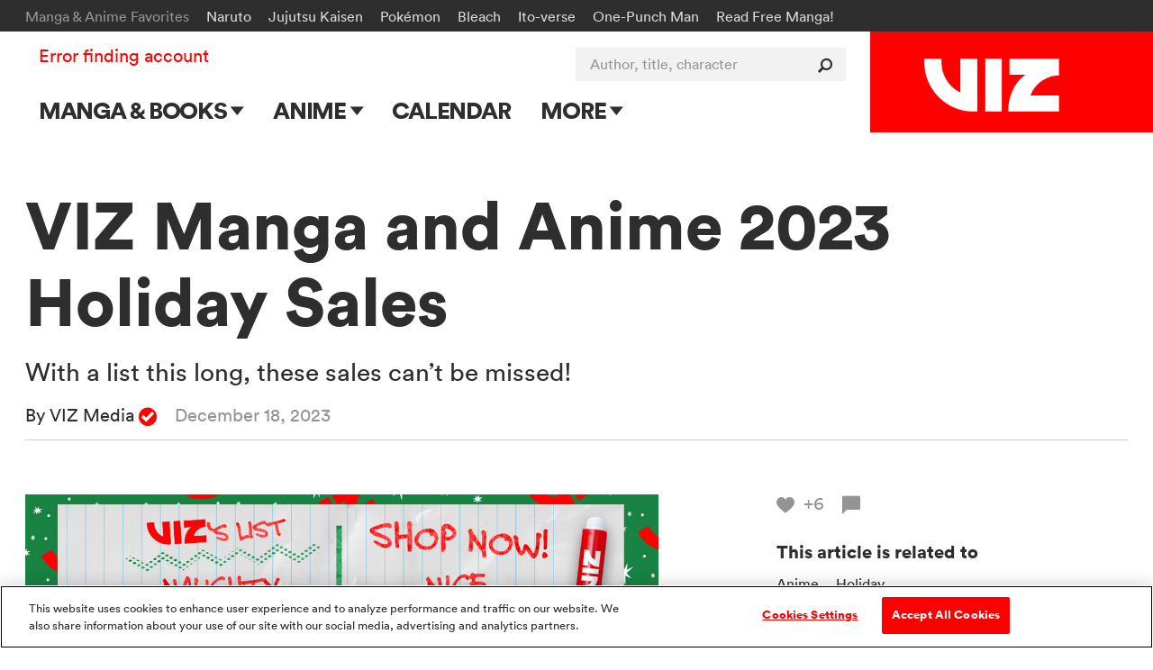

--- FILE ---
content_type: text/html; charset=utf-8
request_url: https://www.google.com/recaptcha/api2/anchor?ar=1&k=6LcOjgITAAAAADBlwgh-UTh4-2Hmh1LNWQE-Or9l&co=aHR0cHM6Ly93d3cudml6LmNvbTo0NDM.&hl=en&v=PoyoqOPhxBO7pBk68S4YbpHZ&size=normal&anchor-ms=20000&execute-ms=30000&cb=8n18wpqw0nx0
body_size: 49378
content:
<!DOCTYPE HTML><html dir="ltr" lang="en"><head><meta http-equiv="Content-Type" content="text/html; charset=UTF-8">
<meta http-equiv="X-UA-Compatible" content="IE=edge">
<title>reCAPTCHA</title>
<style type="text/css">
/* cyrillic-ext */
@font-face {
  font-family: 'Roboto';
  font-style: normal;
  font-weight: 400;
  font-stretch: 100%;
  src: url(//fonts.gstatic.com/s/roboto/v48/KFO7CnqEu92Fr1ME7kSn66aGLdTylUAMa3GUBHMdazTgWw.woff2) format('woff2');
  unicode-range: U+0460-052F, U+1C80-1C8A, U+20B4, U+2DE0-2DFF, U+A640-A69F, U+FE2E-FE2F;
}
/* cyrillic */
@font-face {
  font-family: 'Roboto';
  font-style: normal;
  font-weight: 400;
  font-stretch: 100%;
  src: url(//fonts.gstatic.com/s/roboto/v48/KFO7CnqEu92Fr1ME7kSn66aGLdTylUAMa3iUBHMdazTgWw.woff2) format('woff2');
  unicode-range: U+0301, U+0400-045F, U+0490-0491, U+04B0-04B1, U+2116;
}
/* greek-ext */
@font-face {
  font-family: 'Roboto';
  font-style: normal;
  font-weight: 400;
  font-stretch: 100%;
  src: url(//fonts.gstatic.com/s/roboto/v48/KFO7CnqEu92Fr1ME7kSn66aGLdTylUAMa3CUBHMdazTgWw.woff2) format('woff2');
  unicode-range: U+1F00-1FFF;
}
/* greek */
@font-face {
  font-family: 'Roboto';
  font-style: normal;
  font-weight: 400;
  font-stretch: 100%;
  src: url(//fonts.gstatic.com/s/roboto/v48/KFO7CnqEu92Fr1ME7kSn66aGLdTylUAMa3-UBHMdazTgWw.woff2) format('woff2');
  unicode-range: U+0370-0377, U+037A-037F, U+0384-038A, U+038C, U+038E-03A1, U+03A3-03FF;
}
/* math */
@font-face {
  font-family: 'Roboto';
  font-style: normal;
  font-weight: 400;
  font-stretch: 100%;
  src: url(//fonts.gstatic.com/s/roboto/v48/KFO7CnqEu92Fr1ME7kSn66aGLdTylUAMawCUBHMdazTgWw.woff2) format('woff2');
  unicode-range: U+0302-0303, U+0305, U+0307-0308, U+0310, U+0312, U+0315, U+031A, U+0326-0327, U+032C, U+032F-0330, U+0332-0333, U+0338, U+033A, U+0346, U+034D, U+0391-03A1, U+03A3-03A9, U+03B1-03C9, U+03D1, U+03D5-03D6, U+03F0-03F1, U+03F4-03F5, U+2016-2017, U+2034-2038, U+203C, U+2040, U+2043, U+2047, U+2050, U+2057, U+205F, U+2070-2071, U+2074-208E, U+2090-209C, U+20D0-20DC, U+20E1, U+20E5-20EF, U+2100-2112, U+2114-2115, U+2117-2121, U+2123-214F, U+2190, U+2192, U+2194-21AE, U+21B0-21E5, U+21F1-21F2, U+21F4-2211, U+2213-2214, U+2216-22FF, U+2308-230B, U+2310, U+2319, U+231C-2321, U+2336-237A, U+237C, U+2395, U+239B-23B7, U+23D0, U+23DC-23E1, U+2474-2475, U+25AF, U+25B3, U+25B7, U+25BD, U+25C1, U+25CA, U+25CC, U+25FB, U+266D-266F, U+27C0-27FF, U+2900-2AFF, U+2B0E-2B11, U+2B30-2B4C, U+2BFE, U+3030, U+FF5B, U+FF5D, U+1D400-1D7FF, U+1EE00-1EEFF;
}
/* symbols */
@font-face {
  font-family: 'Roboto';
  font-style: normal;
  font-weight: 400;
  font-stretch: 100%;
  src: url(//fonts.gstatic.com/s/roboto/v48/KFO7CnqEu92Fr1ME7kSn66aGLdTylUAMaxKUBHMdazTgWw.woff2) format('woff2');
  unicode-range: U+0001-000C, U+000E-001F, U+007F-009F, U+20DD-20E0, U+20E2-20E4, U+2150-218F, U+2190, U+2192, U+2194-2199, U+21AF, U+21E6-21F0, U+21F3, U+2218-2219, U+2299, U+22C4-22C6, U+2300-243F, U+2440-244A, U+2460-24FF, U+25A0-27BF, U+2800-28FF, U+2921-2922, U+2981, U+29BF, U+29EB, U+2B00-2BFF, U+4DC0-4DFF, U+FFF9-FFFB, U+10140-1018E, U+10190-1019C, U+101A0, U+101D0-101FD, U+102E0-102FB, U+10E60-10E7E, U+1D2C0-1D2D3, U+1D2E0-1D37F, U+1F000-1F0FF, U+1F100-1F1AD, U+1F1E6-1F1FF, U+1F30D-1F30F, U+1F315, U+1F31C, U+1F31E, U+1F320-1F32C, U+1F336, U+1F378, U+1F37D, U+1F382, U+1F393-1F39F, U+1F3A7-1F3A8, U+1F3AC-1F3AF, U+1F3C2, U+1F3C4-1F3C6, U+1F3CA-1F3CE, U+1F3D4-1F3E0, U+1F3ED, U+1F3F1-1F3F3, U+1F3F5-1F3F7, U+1F408, U+1F415, U+1F41F, U+1F426, U+1F43F, U+1F441-1F442, U+1F444, U+1F446-1F449, U+1F44C-1F44E, U+1F453, U+1F46A, U+1F47D, U+1F4A3, U+1F4B0, U+1F4B3, U+1F4B9, U+1F4BB, U+1F4BF, U+1F4C8-1F4CB, U+1F4D6, U+1F4DA, U+1F4DF, U+1F4E3-1F4E6, U+1F4EA-1F4ED, U+1F4F7, U+1F4F9-1F4FB, U+1F4FD-1F4FE, U+1F503, U+1F507-1F50B, U+1F50D, U+1F512-1F513, U+1F53E-1F54A, U+1F54F-1F5FA, U+1F610, U+1F650-1F67F, U+1F687, U+1F68D, U+1F691, U+1F694, U+1F698, U+1F6AD, U+1F6B2, U+1F6B9-1F6BA, U+1F6BC, U+1F6C6-1F6CF, U+1F6D3-1F6D7, U+1F6E0-1F6EA, U+1F6F0-1F6F3, U+1F6F7-1F6FC, U+1F700-1F7FF, U+1F800-1F80B, U+1F810-1F847, U+1F850-1F859, U+1F860-1F887, U+1F890-1F8AD, U+1F8B0-1F8BB, U+1F8C0-1F8C1, U+1F900-1F90B, U+1F93B, U+1F946, U+1F984, U+1F996, U+1F9E9, U+1FA00-1FA6F, U+1FA70-1FA7C, U+1FA80-1FA89, U+1FA8F-1FAC6, U+1FACE-1FADC, U+1FADF-1FAE9, U+1FAF0-1FAF8, U+1FB00-1FBFF;
}
/* vietnamese */
@font-face {
  font-family: 'Roboto';
  font-style: normal;
  font-weight: 400;
  font-stretch: 100%;
  src: url(//fonts.gstatic.com/s/roboto/v48/KFO7CnqEu92Fr1ME7kSn66aGLdTylUAMa3OUBHMdazTgWw.woff2) format('woff2');
  unicode-range: U+0102-0103, U+0110-0111, U+0128-0129, U+0168-0169, U+01A0-01A1, U+01AF-01B0, U+0300-0301, U+0303-0304, U+0308-0309, U+0323, U+0329, U+1EA0-1EF9, U+20AB;
}
/* latin-ext */
@font-face {
  font-family: 'Roboto';
  font-style: normal;
  font-weight: 400;
  font-stretch: 100%;
  src: url(//fonts.gstatic.com/s/roboto/v48/KFO7CnqEu92Fr1ME7kSn66aGLdTylUAMa3KUBHMdazTgWw.woff2) format('woff2');
  unicode-range: U+0100-02BA, U+02BD-02C5, U+02C7-02CC, U+02CE-02D7, U+02DD-02FF, U+0304, U+0308, U+0329, U+1D00-1DBF, U+1E00-1E9F, U+1EF2-1EFF, U+2020, U+20A0-20AB, U+20AD-20C0, U+2113, U+2C60-2C7F, U+A720-A7FF;
}
/* latin */
@font-face {
  font-family: 'Roboto';
  font-style: normal;
  font-weight: 400;
  font-stretch: 100%;
  src: url(//fonts.gstatic.com/s/roboto/v48/KFO7CnqEu92Fr1ME7kSn66aGLdTylUAMa3yUBHMdazQ.woff2) format('woff2');
  unicode-range: U+0000-00FF, U+0131, U+0152-0153, U+02BB-02BC, U+02C6, U+02DA, U+02DC, U+0304, U+0308, U+0329, U+2000-206F, U+20AC, U+2122, U+2191, U+2193, U+2212, U+2215, U+FEFF, U+FFFD;
}
/* cyrillic-ext */
@font-face {
  font-family: 'Roboto';
  font-style: normal;
  font-weight: 500;
  font-stretch: 100%;
  src: url(//fonts.gstatic.com/s/roboto/v48/KFO7CnqEu92Fr1ME7kSn66aGLdTylUAMa3GUBHMdazTgWw.woff2) format('woff2');
  unicode-range: U+0460-052F, U+1C80-1C8A, U+20B4, U+2DE0-2DFF, U+A640-A69F, U+FE2E-FE2F;
}
/* cyrillic */
@font-face {
  font-family: 'Roboto';
  font-style: normal;
  font-weight: 500;
  font-stretch: 100%;
  src: url(//fonts.gstatic.com/s/roboto/v48/KFO7CnqEu92Fr1ME7kSn66aGLdTylUAMa3iUBHMdazTgWw.woff2) format('woff2');
  unicode-range: U+0301, U+0400-045F, U+0490-0491, U+04B0-04B1, U+2116;
}
/* greek-ext */
@font-face {
  font-family: 'Roboto';
  font-style: normal;
  font-weight: 500;
  font-stretch: 100%;
  src: url(//fonts.gstatic.com/s/roboto/v48/KFO7CnqEu92Fr1ME7kSn66aGLdTylUAMa3CUBHMdazTgWw.woff2) format('woff2');
  unicode-range: U+1F00-1FFF;
}
/* greek */
@font-face {
  font-family: 'Roboto';
  font-style: normal;
  font-weight: 500;
  font-stretch: 100%;
  src: url(//fonts.gstatic.com/s/roboto/v48/KFO7CnqEu92Fr1ME7kSn66aGLdTylUAMa3-UBHMdazTgWw.woff2) format('woff2');
  unicode-range: U+0370-0377, U+037A-037F, U+0384-038A, U+038C, U+038E-03A1, U+03A3-03FF;
}
/* math */
@font-face {
  font-family: 'Roboto';
  font-style: normal;
  font-weight: 500;
  font-stretch: 100%;
  src: url(//fonts.gstatic.com/s/roboto/v48/KFO7CnqEu92Fr1ME7kSn66aGLdTylUAMawCUBHMdazTgWw.woff2) format('woff2');
  unicode-range: U+0302-0303, U+0305, U+0307-0308, U+0310, U+0312, U+0315, U+031A, U+0326-0327, U+032C, U+032F-0330, U+0332-0333, U+0338, U+033A, U+0346, U+034D, U+0391-03A1, U+03A3-03A9, U+03B1-03C9, U+03D1, U+03D5-03D6, U+03F0-03F1, U+03F4-03F5, U+2016-2017, U+2034-2038, U+203C, U+2040, U+2043, U+2047, U+2050, U+2057, U+205F, U+2070-2071, U+2074-208E, U+2090-209C, U+20D0-20DC, U+20E1, U+20E5-20EF, U+2100-2112, U+2114-2115, U+2117-2121, U+2123-214F, U+2190, U+2192, U+2194-21AE, U+21B0-21E5, U+21F1-21F2, U+21F4-2211, U+2213-2214, U+2216-22FF, U+2308-230B, U+2310, U+2319, U+231C-2321, U+2336-237A, U+237C, U+2395, U+239B-23B7, U+23D0, U+23DC-23E1, U+2474-2475, U+25AF, U+25B3, U+25B7, U+25BD, U+25C1, U+25CA, U+25CC, U+25FB, U+266D-266F, U+27C0-27FF, U+2900-2AFF, U+2B0E-2B11, U+2B30-2B4C, U+2BFE, U+3030, U+FF5B, U+FF5D, U+1D400-1D7FF, U+1EE00-1EEFF;
}
/* symbols */
@font-face {
  font-family: 'Roboto';
  font-style: normal;
  font-weight: 500;
  font-stretch: 100%;
  src: url(//fonts.gstatic.com/s/roboto/v48/KFO7CnqEu92Fr1ME7kSn66aGLdTylUAMaxKUBHMdazTgWw.woff2) format('woff2');
  unicode-range: U+0001-000C, U+000E-001F, U+007F-009F, U+20DD-20E0, U+20E2-20E4, U+2150-218F, U+2190, U+2192, U+2194-2199, U+21AF, U+21E6-21F0, U+21F3, U+2218-2219, U+2299, U+22C4-22C6, U+2300-243F, U+2440-244A, U+2460-24FF, U+25A0-27BF, U+2800-28FF, U+2921-2922, U+2981, U+29BF, U+29EB, U+2B00-2BFF, U+4DC0-4DFF, U+FFF9-FFFB, U+10140-1018E, U+10190-1019C, U+101A0, U+101D0-101FD, U+102E0-102FB, U+10E60-10E7E, U+1D2C0-1D2D3, U+1D2E0-1D37F, U+1F000-1F0FF, U+1F100-1F1AD, U+1F1E6-1F1FF, U+1F30D-1F30F, U+1F315, U+1F31C, U+1F31E, U+1F320-1F32C, U+1F336, U+1F378, U+1F37D, U+1F382, U+1F393-1F39F, U+1F3A7-1F3A8, U+1F3AC-1F3AF, U+1F3C2, U+1F3C4-1F3C6, U+1F3CA-1F3CE, U+1F3D4-1F3E0, U+1F3ED, U+1F3F1-1F3F3, U+1F3F5-1F3F7, U+1F408, U+1F415, U+1F41F, U+1F426, U+1F43F, U+1F441-1F442, U+1F444, U+1F446-1F449, U+1F44C-1F44E, U+1F453, U+1F46A, U+1F47D, U+1F4A3, U+1F4B0, U+1F4B3, U+1F4B9, U+1F4BB, U+1F4BF, U+1F4C8-1F4CB, U+1F4D6, U+1F4DA, U+1F4DF, U+1F4E3-1F4E6, U+1F4EA-1F4ED, U+1F4F7, U+1F4F9-1F4FB, U+1F4FD-1F4FE, U+1F503, U+1F507-1F50B, U+1F50D, U+1F512-1F513, U+1F53E-1F54A, U+1F54F-1F5FA, U+1F610, U+1F650-1F67F, U+1F687, U+1F68D, U+1F691, U+1F694, U+1F698, U+1F6AD, U+1F6B2, U+1F6B9-1F6BA, U+1F6BC, U+1F6C6-1F6CF, U+1F6D3-1F6D7, U+1F6E0-1F6EA, U+1F6F0-1F6F3, U+1F6F7-1F6FC, U+1F700-1F7FF, U+1F800-1F80B, U+1F810-1F847, U+1F850-1F859, U+1F860-1F887, U+1F890-1F8AD, U+1F8B0-1F8BB, U+1F8C0-1F8C1, U+1F900-1F90B, U+1F93B, U+1F946, U+1F984, U+1F996, U+1F9E9, U+1FA00-1FA6F, U+1FA70-1FA7C, U+1FA80-1FA89, U+1FA8F-1FAC6, U+1FACE-1FADC, U+1FADF-1FAE9, U+1FAF0-1FAF8, U+1FB00-1FBFF;
}
/* vietnamese */
@font-face {
  font-family: 'Roboto';
  font-style: normal;
  font-weight: 500;
  font-stretch: 100%;
  src: url(//fonts.gstatic.com/s/roboto/v48/KFO7CnqEu92Fr1ME7kSn66aGLdTylUAMa3OUBHMdazTgWw.woff2) format('woff2');
  unicode-range: U+0102-0103, U+0110-0111, U+0128-0129, U+0168-0169, U+01A0-01A1, U+01AF-01B0, U+0300-0301, U+0303-0304, U+0308-0309, U+0323, U+0329, U+1EA0-1EF9, U+20AB;
}
/* latin-ext */
@font-face {
  font-family: 'Roboto';
  font-style: normal;
  font-weight: 500;
  font-stretch: 100%;
  src: url(//fonts.gstatic.com/s/roboto/v48/KFO7CnqEu92Fr1ME7kSn66aGLdTylUAMa3KUBHMdazTgWw.woff2) format('woff2');
  unicode-range: U+0100-02BA, U+02BD-02C5, U+02C7-02CC, U+02CE-02D7, U+02DD-02FF, U+0304, U+0308, U+0329, U+1D00-1DBF, U+1E00-1E9F, U+1EF2-1EFF, U+2020, U+20A0-20AB, U+20AD-20C0, U+2113, U+2C60-2C7F, U+A720-A7FF;
}
/* latin */
@font-face {
  font-family: 'Roboto';
  font-style: normal;
  font-weight: 500;
  font-stretch: 100%;
  src: url(//fonts.gstatic.com/s/roboto/v48/KFO7CnqEu92Fr1ME7kSn66aGLdTylUAMa3yUBHMdazQ.woff2) format('woff2');
  unicode-range: U+0000-00FF, U+0131, U+0152-0153, U+02BB-02BC, U+02C6, U+02DA, U+02DC, U+0304, U+0308, U+0329, U+2000-206F, U+20AC, U+2122, U+2191, U+2193, U+2212, U+2215, U+FEFF, U+FFFD;
}
/* cyrillic-ext */
@font-face {
  font-family: 'Roboto';
  font-style: normal;
  font-weight: 900;
  font-stretch: 100%;
  src: url(//fonts.gstatic.com/s/roboto/v48/KFO7CnqEu92Fr1ME7kSn66aGLdTylUAMa3GUBHMdazTgWw.woff2) format('woff2');
  unicode-range: U+0460-052F, U+1C80-1C8A, U+20B4, U+2DE0-2DFF, U+A640-A69F, U+FE2E-FE2F;
}
/* cyrillic */
@font-face {
  font-family: 'Roboto';
  font-style: normal;
  font-weight: 900;
  font-stretch: 100%;
  src: url(//fonts.gstatic.com/s/roboto/v48/KFO7CnqEu92Fr1ME7kSn66aGLdTylUAMa3iUBHMdazTgWw.woff2) format('woff2');
  unicode-range: U+0301, U+0400-045F, U+0490-0491, U+04B0-04B1, U+2116;
}
/* greek-ext */
@font-face {
  font-family: 'Roboto';
  font-style: normal;
  font-weight: 900;
  font-stretch: 100%;
  src: url(//fonts.gstatic.com/s/roboto/v48/KFO7CnqEu92Fr1ME7kSn66aGLdTylUAMa3CUBHMdazTgWw.woff2) format('woff2');
  unicode-range: U+1F00-1FFF;
}
/* greek */
@font-face {
  font-family: 'Roboto';
  font-style: normal;
  font-weight: 900;
  font-stretch: 100%;
  src: url(//fonts.gstatic.com/s/roboto/v48/KFO7CnqEu92Fr1ME7kSn66aGLdTylUAMa3-UBHMdazTgWw.woff2) format('woff2');
  unicode-range: U+0370-0377, U+037A-037F, U+0384-038A, U+038C, U+038E-03A1, U+03A3-03FF;
}
/* math */
@font-face {
  font-family: 'Roboto';
  font-style: normal;
  font-weight: 900;
  font-stretch: 100%;
  src: url(//fonts.gstatic.com/s/roboto/v48/KFO7CnqEu92Fr1ME7kSn66aGLdTylUAMawCUBHMdazTgWw.woff2) format('woff2');
  unicode-range: U+0302-0303, U+0305, U+0307-0308, U+0310, U+0312, U+0315, U+031A, U+0326-0327, U+032C, U+032F-0330, U+0332-0333, U+0338, U+033A, U+0346, U+034D, U+0391-03A1, U+03A3-03A9, U+03B1-03C9, U+03D1, U+03D5-03D6, U+03F0-03F1, U+03F4-03F5, U+2016-2017, U+2034-2038, U+203C, U+2040, U+2043, U+2047, U+2050, U+2057, U+205F, U+2070-2071, U+2074-208E, U+2090-209C, U+20D0-20DC, U+20E1, U+20E5-20EF, U+2100-2112, U+2114-2115, U+2117-2121, U+2123-214F, U+2190, U+2192, U+2194-21AE, U+21B0-21E5, U+21F1-21F2, U+21F4-2211, U+2213-2214, U+2216-22FF, U+2308-230B, U+2310, U+2319, U+231C-2321, U+2336-237A, U+237C, U+2395, U+239B-23B7, U+23D0, U+23DC-23E1, U+2474-2475, U+25AF, U+25B3, U+25B7, U+25BD, U+25C1, U+25CA, U+25CC, U+25FB, U+266D-266F, U+27C0-27FF, U+2900-2AFF, U+2B0E-2B11, U+2B30-2B4C, U+2BFE, U+3030, U+FF5B, U+FF5D, U+1D400-1D7FF, U+1EE00-1EEFF;
}
/* symbols */
@font-face {
  font-family: 'Roboto';
  font-style: normal;
  font-weight: 900;
  font-stretch: 100%;
  src: url(//fonts.gstatic.com/s/roboto/v48/KFO7CnqEu92Fr1ME7kSn66aGLdTylUAMaxKUBHMdazTgWw.woff2) format('woff2');
  unicode-range: U+0001-000C, U+000E-001F, U+007F-009F, U+20DD-20E0, U+20E2-20E4, U+2150-218F, U+2190, U+2192, U+2194-2199, U+21AF, U+21E6-21F0, U+21F3, U+2218-2219, U+2299, U+22C4-22C6, U+2300-243F, U+2440-244A, U+2460-24FF, U+25A0-27BF, U+2800-28FF, U+2921-2922, U+2981, U+29BF, U+29EB, U+2B00-2BFF, U+4DC0-4DFF, U+FFF9-FFFB, U+10140-1018E, U+10190-1019C, U+101A0, U+101D0-101FD, U+102E0-102FB, U+10E60-10E7E, U+1D2C0-1D2D3, U+1D2E0-1D37F, U+1F000-1F0FF, U+1F100-1F1AD, U+1F1E6-1F1FF, U+1F30D-1F30F, U+1F315, U+1F31C, U+1F31E, U+1F320-1F32C, U+1F336, U+1F378, U+1F37D, U+1F382, U+1F393-1F39F, U+1F3A7-1F3A8, U+1F3AC-1F3AF, U+1F3C2, U+1F3C4-1F3C6, U+1F3CA-1F3CE, U+1F3D4-1F3E0, U+1F3ED, U+1F3F1-1F3F3, U+1F3F5-1F3F7, U+1F408, U+1F415, U+1F41F, U+1F426, U+1F43F, U+1F441-1F442, U+1F444, U+1F446-1F449, U+1F44C-1F44E, U+1F453, U+1F46A, U+1F47D, U+1F4A3, U+1F4B0, U+1F4B3, U+1F4B9, U+1F4BB, U+1F4BF, U+1F4C8-1F4CB, U+1F4D6, U+1F4DA, U+1F4DF, U+1F4E3-1F4E6, U+1F4EA-1F4ED, U+1F4F7, U+1F4F9-1F4FB, U+1F4FD-1F4FE, U+1F503, U+1F507-1F50B, U+1F50D, U+1F512-1F513, U+1F53E-1F54A, U+1F54F-1F5FA, U+1F610, U+1F650-1F67F, U+1F687, U+1F68D, U+1F691, U+1F694, U+1F698, U+1F6AD, U+1F6B2, U+1F6B9-1F6BA, U+1F6BC, U+1F6C6-1F6CF, U+1F6D3-1F6D7, U+1F6E0-1F6EA, U+1F6F0-1F6F3, U+1F6F7-1F6FC, U+1F700-1F7FF, U+1F800-1F80B, U+1F810-1F847, U+1F850-1F859, U+1F860-1F887, U+1F890-1F8AD, U+1F8B0-1F8BB, U+1F8C0-1F8C1, U+1F900-1F90B, U+1F93B, U+1F946, U+1F984, U+1F996, U+1F9E9, U+1FA00-1FA6F, U+1FA70-1FA7C, U+1FA80-1FA89, U+1FA8F-1FAC6, U+1FACE-1FADC, U+1FADF-1FAE9, U+1FAF0-1FAF8, U+1FB00-1FBFF;
}
/* vietnamese */
@font-face {
  font-family: 'Roboto';
  font-style: normal;
  font-weight: 900;
  font-stretch: 100%;
  src: url(//fonts.gstatic.com/s/roboto/v48/KFO7CnqEu92Fr1ME7kSn66aGLdTylUAMa3OUBHMdazTgWw.woff2) format('woff2');
  unicode-range: U+0102-0103, U+0110-0111, U+0128-0129, U+0168-0169, U+01A0-01A1, U+01AF-01B0, U+0300-0301, U+0303-0304, U+0308-0309, U+0323, U+0329, U+1EA0-1EF9, U+20AB;
}
/* latin-ext */
@font-face {
  font-family: 'Roboto';
  font-style: normal;
  font-weight: 900;
  font-stretch: 100%;
  src: url(//fonts.gstatic.com/s/roboto/v48/KFO7CnqEu92Fr1ME7kSn66aGLdTylUAMa3KUBHMdazTgWw.woff2) format('woff2');
  unicode-range: U+0100-02BA, U+02BD-02C5, U+02C7-02CC, U+02CE-02D7, U+02DD-02FF, U+0304, U+0308, U+0329, U+1D00-1DBF, U+1E00-1E9F, U+1EF2-1EFF, U+2020, U+20A0-20AB, U+20AD-20C0, U+2113, U+2C60-2C7F, U+A720-A7FF;
}
/* latin */
@font-face {
  font-family: 'Roboto';
  font-style: normal;
  font-weight: 900;
  font-stretch: 100%;
  src: url(//fonts.gstatic.com/s/roboto/v48/KFO7CnqEu92Fr1ME7kSn66aGLdTylUAMa3yUBHMdazQ.woff2) format('woff2');
  unicode-range: U+0000-00FF, U+0131, U+0152-0153, U+02BB-02BC, U+02C6, U+02DA, U+02DC, U+0304, U+0308, U+0329, U+2000-206F, U+20AC, U+2122, U+2191, U+2193, U+2212, U+2215, U+FEFF, U+FFFD;
}

</style>
<link rel="stylesheet" type="text/css" href="https://www.gstatic.com/recaptcha/releases/PoyoqOPhxBO7pBk68S4YbpHZ/styles__ltr.css">
<script nonce="KG-rgN8rX1IUNRaqO1GnpQ" type="text/javascript">window['__recaptcha_api'] = 'https://www.google.com/recaptcha/api2/';</script>
<script type="text/javascript" src="https://www.gstatic.com/recaptcha/releases/PoyoqOPhxBO7pBk68S4YbpHZ/recaptcha__en.js" nonce="KG-rgN8rX1IUNRaqO1GnpQ">
      
    </script></head>
<body><div id="rc-anchor-alert" class="rc-anchor-alert"></div>
<input type="hidden" id="recaptcha-token" value="[base64]">
<script type="text/javascript" nonce="KG-rgN8rX1IUNRaqO1GnpQ">
      recaptcha.anchor.Main.init("[\x22ainput\x22,[\x22bgdata\x22,\x22\x22,\[base64]/[base64]/MjU1Ong/[base64]/[base64]/[base64]/[base64]/[base64]/[base64]/[base64]/[base64]/[base64]/[base64]/[base64]/[base64]/[base64]/[base64]/[base64]\\u003d\x22,\[base64]\x22,\[base64]/CgcKwwq0cdcOMKsKbwqIjNMKbYMOcwq3DuSwswoEQcynDg8KAX8OXDMOtwpRzw6HCp8OGFQZOdMKyM8OLd8KkMgBeIMKFw6bCowHDlMOswottD8KxNGQqZMO7wrjCgsOmb8OGw4URMcOnw5IMRU/[base64]/[base64]/[base64]/w4wvaMO/wpUJw61Qwpttw4zDm8KfZMOawpg/w74kY8O7PMKMw4TDmsK3AFFuw4jCingRbkNcTcKuYAxPwqXDrGXCpRtvcsKMfMKxSyvCiUXDpcOjw5PCjMOpw5o+LFDCrgd2wqJkSB8vPcKWanl+Fl3CrzN5SUdYUHBEWFYKCz3DqxIpW8Kzw65kw7rCp8O/NsOWw6QTw4RDKFPCuMOkwrR9Mw7CuBpHwrTDj8KqJcOtwqAuIsKYwpHDk8OCw53DmRLCssK8w4hrfh/DusKdQMKLBsKeZzhzIyt1NQLCksKpwrrCjTjDksKBwoF2V8O5wpltLsK2FMOVKMOVPXrDmxjDlMKvGjDDjMKGJUgESsK5Mjhtc8OaJz7DmMK1w4E4w4LCi8KowogKwp4JwqPDh0PDqkjCpsK0DsKiBE/CpcOIB3XCncKZE8Opw7YUw6xiWEAiw6gfZT7CrcKXw7zDmHBEwoFzasK8E8OwJ8K5w40OIHNbw4XDocK0UsKgw7XCp8OzcE1SZcKTw77DkMORw77CrMKQJ3DDmMO8w5nClWHDgzXDjlYTezLDh8OKwosaRMKcw4puBcO7csO6wrwSZlXCqzzCn3rDj0HDu8O/HlbDmx11wqzDmALCi8OhMW5vw73ClMOew48Kw4VNDFFbVCBTM8KJw5wdw4Egw4LDixl0w4Isw51cwqwLwqXCscK5KMOvPW5MWMKJwpMOBsOyw53Dr8K0w4VwAcOow4xfHXZzV8OFRGTCoMKKwq5jw7sew6rDlcOfNsK2cHfDjMOLwo0PKsOJWDxIMMKpZhMmMGdac8K/[base64]/CrsKrY0JRw63CuW1Nw6jCmULCrcK6wpELK8Khw6RBXcOGLBPDoR0RwodCw5UMwrLCqh7Dg8K9KnvDvjPDoSLDnDLCpG4Lwr9/eXTCpkTCiH8UJMKiw47DrMOFLwHDqkskw7rDlMOvwoBdM2nDm8KHX8KoCMOiwrRvFjHDqsOwZhzCucKwCUQcEcO/worCrC3CucK1wo7CsgfChjIQw7fDs8KwdMK2w5fCiMKCw5vClmvDgygFF8OhO0zCplvDvWwsLcKfAxENw5lbPA15HcOdwrPCvcKyV8Kkw7XDln4iwoYJwo7CrC/Dk8OqwopIwonDjS/DoTPDvnxYf8OLCkLCvS7Dnx3CoMOcw54Dw5rDg8OGDCvDhitiw5dmbcK3OGTDjzEubXrDtcKBeWpywoxEw7F7wpAhwoVOQMKAN8Ouw6s1wrEOLsKEc8Odwpo1w7HDlUV3wrp/[base64]/Ci8O2wp7CqQfCvMKsWsK7w6HCq0ltA8KvwqpjUcO+dRlRacKZw58AwrpBw4PDlUIEwpbDvkdLcXImLMK2X3IeGH/[base64]/EcKRw5RySlsFw6EgwprDoXYeTMOSwq55w4ZyNcOESMKJwpPDvsK1ZnHCsg7CtHbDoMOMEcKHwrQbSgTCryvCosOIwoHCkcKOw73CqHPCn8OWw4fDo8ORwqvCqcOERcKVLl4iax/Dr8OAwpjDqABNBwl+IMKfKEUaw6zDgB7Dv8KBwqPDrcO9wqHDkzfDtFwsw7fCiEXDkm8Ew7vClMKLeMKRwoHDocOow4VPwrZXw4vCi2sLw6V3w7lZWsKfwpzDpsK/BsOvwqrDkB/ChcKbw4jCtsKfVSnCtcOlwpZHw6taw456w4Mjw4PCsnXChcKhwp/DpMO4w6rCgsOLw5FEw7/[base64]/Cu8OrWhzDljDChxF0wqEkw6FHKCgpwrXCocKhLXF6XsONw681FHA/wpZ7MDXCk3oHXsOQwqcvwqhCJMOsbcKRZh49w4/CngZMVlc4XcOMw6gcf8OOw6fCtkN6wrrCgsOow4t7w4tgwrLCu8K5wpvCssO3PUTDgMK+wotvwpZfwqJfwq45YcKTTsO/w4IPw4QfOQTCmGbCs8KkFsOfZw1CwphSesOFeAXCv3YjGMO/[base64]/[base64]/DmFNMC3bCq8OZw58lwrxXB8OldsKBw7XCgsKrDFHCn8O2VMOxZygdE8OGZzhMBsO2w6wHw4DDigjDuUfDsRpmLF8ANMKQwpDDsMKKfV7DtMOxDsOZD8OPwoPDmBAKTiBCwqLDgsOXwpNMw4bDu2LCngLDjH4mwo7CvjzDqUHCphocw60beERewp/CmQbDvMO0woHCvgDDqMKXF8OOQ8Onw71Zczwaw5lKw6k6WxbDkk/CoWnDjS/CiCbCj8K1CsO6wogjwpDDrB3DgMK8wpBgwqzDv8OTD3p+AMOYbsKTwpkZwo4ww5k6PBLDpjfDrcOkAizCoMOOY2Ruw5kzbsOzw4R0w4xpVGcPw4rDsw/[base64]/[base64]/DqT0HwovCln7DjMOuJGJDw51pDMO/w69yAcOfaMKpBcKEwr3Co8K7wpkRIcOKw5cUEz/ChSNQI0/DhyIbX8KEQ8OnYw1ow453wqPCs8OGGsORwo/Dm8OgZMKyQcKtY8OmwrzDtEnCvxBYQUwRwp3CrsOsIMKxw5zDmMKaAnpCe3sXZ8OfTXHChcOrImXCjEofZsKewrrDgMO+w78eRcKCUMK+wrVMwq8NOhHDucOYw4zCmMKaSRw7w4gDw5jCg8K6bMKnO8OpZMKCMsKPHkk2wqM/cSgjLhLDi0Bnw7DDqCdXwos1EB5WZMOBCsKkwrc1IcKYDQZ5wpd3acOnw6EkccK6w5t/wpwaKBrDgcOYw5BDacK0w7p5acOHZRjDgHjCuDHDhx3CkC3DjBVlb8OVS8OKw7VfORg2McKAwpbCimsQVcKxwrxZXcKWMMKfwr5zwqIvwogfw4nDpWjCvMOzasKuNsOpMA3Dn8KHwpVVCj3Dk1xkwpNUw63Dsnc/w5E4XRZDY17CkDEbHMKVHMK/w7JtUsOrw6XCvsOJwooyGAfChMKTw4jDucKqQsKAJxZhFkczwrcgwqJywrhlwpTCgkLCucOVw7NxwrNyWsKOMynCtmphw6vCjMKhw47ChzLDgFM0bMOqTsKkIsK+TMKlCV/CsxoCOhUJQHnClDN7wpTCnMOIbcK6w7goR8OdDsKNVsKATHRiRTZvMCrDslIWwrtRw4vDulxSU8KHw5DDncOhCMK4w45hVE4FFcONwp/CvDLDmirCrMOKPVBrwpofw4NiWsKzcivCpcOgw7fCggXCmxliw6vDsRrDkgLCskZXwq3Cr8K7wpcsw7BWVMOXODnCl8KmKMKywojDuRhDwpjDsMK+Ui9HYMKyCUxME8OFW1vChMKKw7nDrDhGKShdw4zCnMOvwpczwpnCnQ/CpDNgw7HChTRPwq5UcTsqXUbCjMK/[base64]/Zz7Cl8KLLMKSWMOFWx04A3fCjcOYeT18YsO1QsKKw50tOHTDuSYVDgwvwpxdwrNgQsK1JsKVw5TDsCXDm1EoTSnCuwLDqcOlG8KvP0EuwpUpVwfCs3Y8wq8uw6/[base64]/CrXbCn1dBa8O0w40/wrI9XWjDkcOIa2/Do1RcfMKDOHLDilrCtXfDtwZUJsKsLMKww7vDlMKRw6/DhsKsasKrw6/Dg0PDtGvDqy15wqBNw5V/wp4tf8KZw63DscOPBsOow7/ChSDDvsKvcMOHwpbCvcOyw5rCjMK7w6VUwqMcw55mZzHCnRHDuUIrV8OPcMKqfcKHw4HDtQUmw5JvexjCoTwcw7EyJSjDoMKdwqDDicKQw4/DnSBlw4nCu8ONCsOsw7lCw6YfCcKzw5pTJMKowqrDi3HCv8K1w7nClC4eHsKZw5trHWfCg8OOMmPCmcOLPG0sQn/Dkw7CuWRnwqcOVcK9DMOxw5fCtMOxGkfDvcKfwpbDqsKXw7FLw5QAQsKWwprCmsK6w5vDiFDDpMKLCyUsSWDDnMOlw6EDCSEdwrjDtFhVQMKgw6tMYcKkWE/CnjHCjX3DvU8NAS/DocOpw6JDH8O9DzjCq8OhNlEBw43Do8KKwpbCn3nDgXcPw6Q4bsOgGMOEUjRUwq/[base64]/CiMKIeMK+w4gIUCgUIkNxSsOjXH7DtMOvScOywqTDmsO7EMOWw5I/worCnMKtw5s0w5twHsKtDyt6w6EedMOHw6kJwqAtwq/Dn8KuwrzCvi/[base64]/w7wMO21AMSXDocOafTfDosK8w6bDvA/CpcOEw71iajDDrSrCmU5wwoMKY8KTB8OSwpBgFW4+TcOAwptwJsK+WTbDrQfDiDAIAWg+TsOrw6NQJMKRwplHw6hgw53ChA4qwoxScCXDo8OXfsOeLgjDnStrARXDl1fCisK/SMOtK2UvYUnCpsOtwqfDs3zCgjwSw7nCpgfCk8OOw6DDscOpS8KBw4LDhcO5VCJsYsKqwoPDuh5Qw73DvR7DnsKjAQPCtk9Qf1kaw73CtFvCosKxwr/DhEB8w5IXw5FHw7Qeal3Ckw/Dq8OIwpzDl8O0ccO5Z35+PS/[base64]/CgcKuwqLDlD0NA8KSLlvChlXClELCqlPDpDUFwokCF8KZw4PDicK/wp5vO0HCoRdWF2HDssOiW8K+Ti5Mw7taX8O+LsOhw4nCmMOrNFDCk8KLwqjCrCFxwq/[base64]/dE3Cu8Ktw458AUs/w4zCjcKTw47DuDjCnsOgZTAkwrbDsjwfAsKPw67DiMO7JMOQP8Ovwr7DvV9zFVrDizjDicKOwp3DuQTDj8O/[base64]/[base64]/DpV8bcMO4w4Nxw7jCvcKBwobCt3hGHcOrZsK8QVZ3UsOrw5M3wqzCiR9RwqwrwrtrwprCkTNUKVFUN8KIw5vDmx/Cu8KTwrLCpjfCtiLDplYaw6vDgyEGwoTDjzgMZMOyAxIlNsKpBcKJBSLDgcK2EMOVwqTDi8KSJkxOwqtTM01xw7hCw53Ct8OUw4fCiDfDscKXw6xXVMO/YEXCncOqXXdgwr7CvFjCpsKEGMKCRwVENyPDocO+w47Dn0vCgALDmcKGwpwLKsKowp7CmiLDlwcpw4QpIsKww7zCtcKEw6XCpcKlRCzDoMKGMSbCpQt8H8Kiw6IBPR9rKBNmw7ZSw5tDN3ogw63DssOTUy3CrTZGFMOqRGHCvcKKVsOkw5smR2jCqsKpdVHDpsK/[base64]/wpzDkcOPwojDqsKqEmzCgljCmwHDjMO+w7pYWMKsVsK8wotGPRzCt2vColQNwpRKMgPCncKnw6bDtTEsHzoZwqtGwrtJwoZiIgPDvV3DvUZqwqZfw54vw4tcw6DDq3bCgMKawrzDp8KOVz87wo7Dgw3Du8KWwr7CsD3DvUEDf11kw6HDmCrDtzx2IsKsc8Ouw7M/OsOWwpTCgcK9JMOkIWdnOyodUcK8Q8K8woNeCWjCncO6w7osI2Ymw5A2TCDCuDDDkS4IwpbDq8K8CwPCswwXQMOxZMOZw7LDhCsGwpxBw6HCjkZ+NMOxw5LCmsOJwr3CvcKgwq1wYcK3wo1Hw7bClDBcBEUBV8Kkwq/[base64]/CtcOYGTfCgcObw7BcwrTCv0siABzCvlHCrcOww4jCpcK/SsKVw7txOMOAw4fCp8OJaT3DomjCtVx0wpTDlg3CvMKRXjleIWDCj8OaG8KdfBrDgRPCp8Oswq0MwpvCtQfCvEcuw6nDoGDClg7DrMO1TsKPwqLDlHUWBlfCmUs9XcOeP8ONVVwwWUnDoVE/[base64]/CqMKfQsK/KcObwrwbD8K1C8KEw65zbcOtw7/DlcKrREd+w7xVJ8OzwqF2w7tBwrTDkT7Cn13Cp8Kfwp/CocKIwozCpxTClMKVw5XCrsOqZ8OfYGkMBkNpN2jDs1siw67CsnPCusOFUBIXesKjYA/[base64]/wq/Dr8OFdnvCuMO7w6nCtFTCpMKfa8OQw69gw4TDrlrCjMK1F8OGZm98TcKawqfDiRNVQcOmOMOuw6NLGsOEPBMQFsOSLsOEw7fDsBJuFX0lw5nDhMKZb3jCoMKow4TDqRbCn17DlhbCnDgtwovCn8OEw5fDoQNNEmF/wp5ua8KBwpxRwqjDlzfClwXDvFFAUhLCi8K2w4bDncOfVn7Dml/[base64]/dcOzwojDucOvTg/DpcO5wrzCp8OeVMKSwoTDo8Okw7VrwpQxLwsdwoFkYl50diPDhDvDoMOxE8K5XsO9w70tKMOfRMKOw6gAwozCksKYw4vCshfDl8ODC8KzWCsVfjXDpMKSQsKUw6LDisOvwq12w77DnBc6BW/CvwM0fndQFWwZw4gZHcKlwpZ0BjTCjxPDncO6wpNJwrR3NsKRLRHDiRIUXMKbUiRGw7PCh8OAMMKUcz90w7ZxTF/[base64]/DvzfDocObIELDq8KVwr/DpMKlw6zDjSYQUksDw4p/[base64]/DicKFw6vDhUc7NRhPw4DDk8KTKMOrSMO5w4E1wqjCsMKQPsKVwpEmwpXDqEgSWAYtw4HDp3QODcORw4wKwp3DnsOQWylQDsK9P2/CgE7DqcOVJMKsFjnCn8OzwpDDhkDCsMKVLDsHw7J5bSbCml8xwqR5dMKkwrtKMcOXZT7CmVROwogew4rDuD9Uw5sOfMOiS3TCogXCkXdQYm5Zwr0rwrzChEhmwq5Qw79edwDChsOyLMOvwr/CkGYsRB1GExzDhsO2w5bDksOew4RFZcOzTWdywpjDrjl8w4vDjcO7DiLDkMOrwogSCkLCrRR3w48ww5/Cslc3dMObS25Lw7ooJMKEw7YGwq0EccOPcsOqw4hSFk3DgnPCqsKHD8KuEMKREMOFw5TCqMKKwo08w5HDlWAVw6/[base64]/CmnEVCFjDjSXCknTCtcOiwqvDqXbDrn3DssK7JFVgwqTDncKOwqzDpsO2V8KXwqcMFz/DgQdvwoDDklAqXsKgTcKmCBzCusO/LcOyU8KDwqBJw5bCsVTCicKMUcKmVcOEwqc+JsOdwrNEwoTDoMKZaHUdLMKmw7lDA8KlKTzCvcOkw6hTYcKFw5TCjAHDtT49wqAzwp94csObfcKEIzjChV9iVcO4wpfDk8K/w6rDv8KCw7nDjirCrm3CncKCw6jClMKNw4fDgiDDk8KWSMKaTmnCisOHwoPDq8KawqzCp8KGw64sNsKNw6pxEjV1wpozwo1eKcO7wozCqknDncK+w4XDlcO+E0QMwqMcwrzCvsKPwqUxC8KYMETDs8ObwrLCssOdwq7CvyXDkSjDvsOfwojDiMO/wodAwolRIcONwrMLwpBeZ8Ohwr4McMKkw4FbSMKHwqVqw7ZLwpLCol/Cr0nCpnvCkMK8FcKkw6ALwpDDo8OfVMOnAC5UAMKRXE1Se8OSZcKIVMKibsOawpnCsjLDk8Kuw5bDmyrDmAABVnnDlXYcw5VNwrUxwovCjxHDsiXDv8KMF8K0wqpWwpDCqsK6w4XDqUlHb8KpZcKNw7TCtMOROQVkBXnCiHwkwpfDoSN8wqPCoEfDoUoMw649BR/CpsOWwqlzw5jDlFA6PsKNLMOULcOjYV5QGcKELcOMw4JUBQ3Dj3XDiMKOAXYfIiRLwoEEGsKvw7h/w6rDi2dLw47DujLDhMO4w5PDuh/[base64]/DuMOTB8O+w75NOgtNERXDrMKuLVfCq8O3RFdHwpnCok1Sw63DrsOLTMOZw73CqMO2FkksLcOPwpIkRMOXQgEiH8Ogw4jCj8KFw4nCvsKlFcK6wrQtOcKSwr/ClQjDicObfy3DqyMGwqlcw6fCr8OGwoRWRkPDn8OaEAxcF1BAwp7DqmNsw6PCrcKrSMOnNWpRw6ACHsKjw5nCrsOwwr3CicOeXEZZIDATA3oVwqbDmnJuXcOMwrwtwok8OsKgNsKVJsKTw6LDmsO/[base64]/Cn8OPYn7DlQfDmMONwp/[base64]/[base64]/CucOySMKQU8OiVcOGLsKtCVURw58Fwq9zX8OIDcKOAQQPwpjCs8KSwozDlzlPw4cvw6HCtcOrwrQFbcOWw4nCpTnCuUfDm8O2w4VCQsONwog/w6rDgsK2wrjCiC/CmBYpKsO+wppXeMKwM8K1GTlSG3pHwp7CtsKZdUhvU8OywqcMw6Q8w6Q+AxoSbjIIX8KuacOWwrfDksKFwprCu3/DnsOgFcK+B8KgHsKyw5fDjMKSw6TDogHCmTp7YVB2d2DDm8OHZMO2IsKUIsKhwqs/LEx3Wk/Cqz3Cq1h4w5PDmGJGW8KXwpnDq8Ozwp9Jw7VlwpzDs8K/wqTCmcORH8Kzw5fDnMO2wokHZBTDgcKxw4vCjcO3BkPDvcO/wrXDkMOTIyPDhT4pwqtdHsKHwqDDgwBLw7ovdsOkdmQIaVtDwoTDuGwtC8OJSsK7CH88X04bOsOaw4DCg8KkNcKmFzNnI1TCuC8Sd2vDsMKGwo7Cp2TDl3zDtcO0wovCpTzDpiHCo8ODSMKFP8KcwqPCkMOkPMKYf8Oew4HCvgnCqm/CpHNqw6LCksOoFCpVwprDohp+w6lmwrZqwoVDUkFuwopXw5pHAjd4bWLDqlHDr8KQXThtwpwlTFPCnXZ8dMKLHcO0w5rDuynCmcO2wrLDnMOlOMOAbAPCsBF+w4vDokfDncOgw6EIw5bDosKlD1nDtz4rw5HDnHt+IxXDgsO1w5oxw6HDg0dlLsK/wrk1wq3Dp8O/w73DsVRVw7rCg8Ouw79Fwrp0X8OXw7XCqMO/NMOiFMK8wqvCgsK4w7Rfw4XCksKYw4pLe8KuV8OTAMOvw4/CrGjCtMOQLB/DslDClVIfw5/CicKpDMO/woQ9wpwUZlgIwqAiCsKewpAqM3UnwrMFwpXDqWbCu8K/Gngcw7PCpRZsJsOywo/CpMOdwrbCnF/DoMKRbh1pwpPDt0BTPMO6woRjwpfCl8Kuw6J/w4Exw4DCn0YQMRDCtcORXThCw6vDucKVJTQjwpXDqULDkxsmIU3Cqm4jZCTCgWDDmwpQLTDCi8O+wq7DghLCiGEmPcOUw6UrI8OqwoENw7fCvsOWa1Jnwo/[base64]/CucKwwpoSf2PClsO8w6/CucKtw6dWwrvDrcOmwpfDimXDtcOGw4PCgwLDmsKGwrXDvMObF1nDhMKaLMOpwq8YR8K2J8OlHMKJPlw4w609V8OTSm3DgDTDvVbCo8OTSTPCqF/[base64]/wrwcMcOdw6/DrcKqKjhfw43CsgFlbx9Uwr7Cm8KaGsOOLAzCkVVlwqdLOFXDu8Kmw5BOJCFNEcK3wqw4UMKwAcKjwrdpw5xoRTjCj1VHw57CncK2Mmh7w7s3wrYzdsK8w7HCslTDh8KEV8OawoLDrDtzID/Dr8Owwq3Cn0PDvkUcw4lhFXLCnsOqwrAhQ8ObccKxEAEQw6/[base64]/[base64]/wq7CnRjCq8OscMOqTnrDu1sqEcOSw5kmw53DgMOKB39uDGZnwpR2w6ksPMKVw6MgwpTDlmtbwpzCnH8gwpXDhCEBSMObw5TDvsKBw4bCpwp9BHrCh8OpdhpQZcK1ASLCjTHCkMOqdSrCtQRCIXzDomfCj8KAwo3CgMOIPkfCuB47wrbCoTsowqTCn8KPwoxvw7/DjTMKBB/DrsOOwrRtVMKdw7HDokbDocKBeSjCkxZcwoXCp8Omw7gNwpRHAcOAL3JhDcKnwo00ScOIYsO8wqLCpMOJw7HDhRBQZMKiYcKlewrCoWISwogHwpUdGsOdwrrCpCbCtH0wacK2T8KvwogXFiwxJzgmdcK/wofCggXDuMKzwp/CrDQaOQEaazEsw50jw4zCnndawqzDjRHCsQ/DicO+BMK+PsOWwqVLQSHDicKXBX3DssO4wqXDuD7Drm8WwoHChAckwp3DrjDDkMORw4BkwqDDicKaw6JewoZKwocJw6srB8KbCsO/HBPDl8KAH2BSYcKTw4ADw5fDq1jDrRVcw7DDvMO/wqQ/XsK+LXHCq8KtDsOcXyjCm3/[base64]/FMKYRMKmw7F9w5tlw5jDvH3Cj8KnFGw2Rn3Du0fCnGwGR31/flvDkwnCpXzDj8OZHCICdsKhwo/Dh1TCkjHDucKNwrrCucO3w4oXw6h3AinDpVDCvBvCpQnDnx/Cs8OeOMK6dsK/w5jDjms5ZEbCi8Osw6F+w4VTUxPCkTouCylNw5lCPB1Dw6c/w6LDlMKIwpZde8Kowo1oJXl8YH/Ds8KENcOvWsOCXT1awqFbKMOMQ2ZBwoQvw4gbw5nDjMObwp4nZT/Do8Kow6jDuAZSP3ZbS8KbNzrDjsOdw5oAd8KIaBo0OMOQesO7wq4kKWMxDsO2Q0vDsgDDmcK5w43CisKlS8Oiwp5Tw4DDusKVRhDCsMKtKMOoXzpwVMO+ElzDtxkawqvDki/[base64]/CswdOwokTwq7ChnfDpjF6w6FvwoDCtWfCs8KkecKfwq7Ck3ZRwr/DqnNFb8KhUBo5w65Qw6sIw4RXwrZNasK/ecOQCcOqScK2bcOFwq/DthDDo2jCqcOawozDo8KgWVzDpihSwr/CosOcwrzCmcKmD2ZKw59Jw6nDkigcXMKcw6DCmEw3wp4WwrRpS8KVw7jDtW4LE01/A8OcOsK8wqo8GsOLWXbDv8KJFsOWHcOvwpkRQMOIZ8K0w75WShzCqCjDnwJGw65iQwjDgMK5fcKYwrU2S8KWCsK7OAfCuMOPSMKsw4vChcK/PlJEwqd3w7PDu3FXwpDDmUFgwrPCi8OnJiBrfjYaH8KoMH3Ci0R8ahByAR/Dky/DqsOUHG8swpprFsOWPMKcRsOxwrpvwrjDr0RbPDTDpDhddRVRw6BLQQDCvsOSFk3CnGxPwokfCwRTw4nDt8Oiw4/CjcKEw71Jw5DCjCBjwoLDjcOaw6vClcKbaS1aFsOMXzjCk8K9PcOvGAXCswIJw5HCncO+w4DDqcKLw7ItUsOdOhnDjsO0w6Anw4XDvBbDucKaYsKeKsOpA8ORfV1Rwo9QDcOxPk/Dm8OAZGPCn1zCmDYxQsKDw64IwrZ7wrl6w68mwqFqw5R9LnIkw513w6JIGFfDqsKPUMKqTcKHYsKuYMO0PlbDlgthw7BGYFTCusO/NSABVMOySBLCmcOUbcOvwrLDrsK9ZR7DpcKgURXCgMKJw5bCrsOQw6wMW8KWwokMHA7Dmg/Cp3HDucOQbMKffMOeRRMEwrzDtCguw5DCjikOaMOow69vJjw3w5vDlMOOHMOpMTtaWU3DpsKOwpJ/w7DDikTCnXjCo1jDsW5Aw7/Di8Oxw5pxOMO8w6HDmsK4wqMzB8KDwqrCosK7bsOwTsOLw4ZtMg5XwpHDsmbDmsK2XsOfw4gKwqxKQ8KmccOfwrEiw44sRB/CuDVIw6fCqA8zw6EOEDHCpcKowpLCok3CuGdjSsO8Dn/ChsOmw4PCtcOnwoPCrwMzPcKwwoovWyPCqMOkwrMqIBAew6bCkMKxFcOLw6d/ZB/Cv8K/wqY9w4lsT8KfwoHDgMOQwqbCtMOIY3zCpntfDEvDh2B6ch4wVcOaw60BQ8KgUsKEVcKSw5YHR8K+wr8OM8OLbcKSV2AOw7XCrsKrSsOzfz8/fMKzVMOxwoPDoCEAd1Myw6pfwpTCh8Krw4gkBMOlG8OCw49pw5/[base64]/DrAVPKAHDvAULw6lMw5sAS8Ogwr3CrMKxw5kQw4rCpw01w5/CpcKHwrTDqyolwpZHwr99GMKkw5XCkQvCiVHCq8OQWMKsw67DhsKNK8OHwpTCr8O5wrc8w5pTdm/[base64]/w5h1wrvDm31IJMOiw5BkwqJbw5hdw5nCg8K5EsKkwpvDkcKjd3gYVgTDoWxzDsOIwoUwdk01ZFvDpx3DrsOMw7QsPMOCw6w4V8K5w6vCksKqBsKPw61vw5h2wrbCrl/CgXHDksO6AMKyXsKDwrPDk2Z1fnESwqvCjMOnXMOMwo5TGMOXQBrCncKVw5bCjhDCm8KpwpPCksOXNMO8Qj8VQ8KJGnNUwpQPw67Cpg4OwpVIwrNAcw/Dg8Ozw6ZCAsOSwpnCtg4JUcOYw6/[base64]/Dr8OvDXfClTAhw5nDq8KzbsKdwpwsw4HDosOifjNyV8Ogw5rCtMOFUCcoTMOVwqVkwpjDkXDChsOCwoNXVsKVQsKnGMKDwpzCmcO/QEsAw4l2w4w8wp3CqHrDjMKHDMONwr3DkwIvwrNjwqdLwosBwqfCvxjCvH/CnS0Mw6nChcOOw5rDnHLCqMKmw5nDjX3DjizCoQrCkcO2XQzCmT/DicOuwpHCu8K5McKxTsKQLcOZOcOQw6DCgMOwwqnClkJnBGsNakxTbcKZJMOJw7bDocOfw5xcwqDDr2ZqC8KQaQRxCcO9SGAZw7AQwr8BN8OKJsKrC8KXV8OeEsKlwpUjeHHDlcOAwqs6bcKFwoBzw4/CvSTCo8KRw6bCpcKlwpTDp8OZw74KwrpdZ8O8wr9gbh/DhcKZJMOMwo0uwrvCgnfCpcKHw6rDtg/CgcKIUhccwoPDvggSeRFdZxwVRm9Bw5LDsAZ+PcK5HMK4DxREVsKew6fCmkFWLjHChhdrHl4NWiDDkXTDh1XCuxjCkMKTPcOmd8KtK8K/NcORXEIXbgNbQsOlDVIZw6bCl8OgbMKfwpVRw7Qhw4TDmcOrwowTwpXDoHzClMO3DcK4w5xTGREXETDCpDguARLDvCzCpX1Gwqsfw4fChxY7YMKqCsOSccK8w5/DiFx2O27CkcOnwrVuw6djwrXCosKcw59oZVRsDsKgY8KUwpVBw4MEwoEXVsKwwocaw69cwpcawrjDuMOrNsK8Ay83wp/CocOINMOOBz7DtMOnw4HDgsKHwqIiWsKmw43CpjPDnMK5wozDicO4XcKPwrzCusOjAMKJwpfDpMOxVMOvwqwoOcO2wpDCg8OEdcOaF8OXATLCrVVAw5Jsw4/CgcKIBcKnwrPDuVppwrTCocOzwrBeeznCqsKKcsKqwobDv2jClzN7wocgwowuw5V9DwDClncgwpvCtcOLTMKSHFbCscKFwokVw6zDjARLwrd4Fi/CvV/DgxpMwrBCwrpcw6FxVlDCr8Klw4UmRjxIc2pDeXove8O6YiQQw5F8w5PCusO/wrgyHEtyw5wYBA52wpbCocOKOUTCt3tROMKeEElYf8O9w5TDp8O+woc9EcKOVkwkXMKuIsOYwpoef8KFDRHClcKcwrbDosOROMO7awrDnMK0w5fCojjCu8Kqwrl7w6IowqnDg8Kgw4gXMSgMacKpw6sPw7PCoRw5w7YOd8Oaw68uwq4BEcOPUsKVw5/[base64]/Dp8Obw5onw7c/S8OWw5bCmGPDncO3w4YswpfCuXbDvjcAbQrDlGwXUsO9NsKGPcOEUMOPJMO7aGzDosKqHcO8w53Dn8KWP8Oww790JC7Cu23CnnvCicO+w4kKHF/[base64]/[base64]/Dv15iw7ZHN8Onw7HCiFsIwp/DrcKYw7R0woDDrFTDh1TCsk3Cl8OAwqfDggbDksKWXcOmRQPDjMO8WsK7OEFQZMKWVMOKwpDDvMKnb8Kkwo/Dn8KmQ8O8w4Rmw5HDjcKVwrA7MU/Dk8Ojw5ddG8OEfTLCqsOxNj/DthUwfMO1FULDuEkQFMOZCMOqR8KoUWESdxUww4vDuHAnwrcqAsOnw6fCk8OOwrFmw5J+wpvCm8OSKsKHw6B4bQ7Dj8O+P8Kcwrcdw5QQw4DDjcK3wowRwrHCusKGw4VHwpTCusKxwq/CmsKkw7JdNQPDvMOvLMOAwpDCnnJ6wqrDgHZ/[base64]/CtWLCqcKDwqLCo8KnMQPDqVJZdMOhwoXDnW1HXCV4aU1EZsOkwqZ4AjtYKWBswoIww78rwpt/EMOow4kxFcKMwq0TwobDjMOYRms3ETfCigN/w5TCnMKJPWQjwrhYDMOMw4bChXTDt38Ew6UPHsOfMsKPZArDjDrCkMOLwqnDlMKXUiIkSUx1w6Qhw4wEw4PDtcOdH27Cr8OYw7FtLiJ7w7gew4nCt8Okw7QQOcO0wpTDuDjDnCBpDcOGwqphLMKOb1TDgMKiwqNZwofDjcKGSTvCgcO/[base64]/CpcKBLMKkJDrCr8KGw5YXLMO3wrLDrgQ/w7QBIcOlEcOjw6bCn8KFPcKAwo8DL8KeZsKaG3BRw5XDqC3DryrDtj7ChHnCsDtjZ1kPX01+w77DrMOKwpBYVcK+ZsORw5zDnjbCncK1wrYNPcKYf01fw5ggw5ooPsO8KAM/w7Z8HMOtFMOKWgTDn1RmcsO/NjjDtjEbEcO3dsOjwo9NF8Oea8O8YMKYw5wyUggxZCPCshTCjjTCgn5qEkTDuMKvwrnCosOfMArCvB/CksOew7TCsCvDnMONw4J+ZDHCn1ZuE2HCqcKWK1Jzw6TCscK/fFJyZcOyTWPDvcKyQiHDksKLw7JdAlFcHMOuIsKQDjlwNAjDgm/[base64]/DssKtTsKIZcKrwqrDoDXDqHrCjl9UDAzDgsO8wqjDnBbCi8OIwqpyw63ClFAqw5/DuQURJcKhd3zDtBnDoj/[base64]/CoDTDmsK3GAnDhMOjw6Uqw7spwqowwpgGfMK1aWBzYcOkw67CnWwbw7/[base64]/Dt3jCoFoGe8OBw401wrZgwr9/[base64]/Cl8KvbRMswpM5wqAVw4XCm8KHZFpMwr3DsMK6w59BRHDDh8Kqwo3Ck2U0wpfDhMKzNQF8eMOkJsO8w4bDlQDDi8OSwpzDtsOgI8O8Y8KVHcOSw6HCi3PDuXB0wpjCrwBkBy5WwpB8cykNwrfCl27DmcKBCcO3V8OYcMOqwoHCq8O9fMOPwr/DucOhesOEwq3DvMKBKCvDlnHDo33ClA94aQ0rwonDribCscOIw7zCusOawqB8PMKswrRlTClRwrEpw6NuwqbCnXQbwovCiTVXBsOlwr7CpsKBSXDCvMOhIsOmJsKjcjksdEvCgsKuT8KMwqh2w4nCsgEjwooyw6vCncKyV0FwcnUmwqPDtynDp1/CthHDqMOFGcO/w47DjDHDnMKwFwjDmTZbw6QfRcKbwp3DncOnDcOgwobCpsOiWUvCuWfClk7Ch3XDqx8xw54bXsOTR8K7wpUjfsKuwqjCnsKhw7BLLmLDvcO/NkBFD8O5PsO6EgvDmnLChMO5w58Cc27CoAwkwqIBEMOxVHp5wrfCgcOBK8KNwr7CmVhqFcKVTVIEdMKreWDDgcKBWmfDlcKFw7RzQ8Kzw5XDlsOvEmgPWxnDiQk1esOBXxXCj8OLwpPCsMORMsKIwptwYsK7e8Kbb0E/[base64]/CoCBTfcKZwrxcw4JAw7YTwpvCj3gwbxDDvGzCsMOjb8O9wpl2wqTDusOawoPDl8OfLCB2AFPDpEBzwo/DlHI/eMOkRsKkw6/[base64]/CiMOdwrXDklDCqUXCvMKewqVrw78Vwqw4wqYAwoHDtzQzEMOnR8ODw5vCnABfw6RPwpMGCMOJwrrCli7Ct8K9HMOxX8Kmwp7CgxPDpFVZw5bCmsKNw6krwqAxwqrCrMOXNQjDu0VVLGfCtzTCsAHCmikMCgbCsMOaBAh/wrLCq2jDiMOoJcKIPGhZfcOsAcK2wo7CoVfCpcKFFcOXw5PDucKIw7VkPEHCosKLw4ZLw5nDq8OyPcK8V8K5wr3DlMOOwpMaNcOmOcOGSMO6wp9Bw6xSalVLBRfCkMKAP0/Dv8Ktw51iw63Dj8OoYkrDnXoqwpPCuRsPGXQkEsKOd8K1XTBJw6PDuycQw4rCtnR6KcKbYxfDpMOmwo4swqFVw4ojw63Cv8Oaw77DqU3DgxN7w4ArVMOvfjfDpMO7IMKxKAzDu1pBw43Cpz/Ct8ODw4TDvUVvBlXCmsKEw4QwdMKBw5gcwp/DmA/CgSQFw71Bw6MDwq/DpHVKw6YUa8KvUwNIfiHDmsKhSjPCocK7wpBCwoU3w5XChsOkw6UTcMKIw7hdZmrDmcKcw7luwot8V8KTwppxK8O6wrzCo13DkCjCgcORwo0aV0Q3w6paZ8K6ZVFewoBAT8KPw5XCh0B6bsKZScKJJcKVPsKqbSXDlH/[base64]/[base64]/DlsO8G0V7ZcKDRsOVH8Ogw4gPwqnDn8OoJcKVGcO+w40xUTRyw7sXwrl2cxgzEBXChsKbdkLDvsKrwojCvzDDmcKjw4/DmjoOWTY2w5DDv8OBCWACwqBibzscJUXDiyoDw5DCpMO0Ox9kRV1Sw6jCryvDm0HCp8KfwovDpR9sw55yw74rMMOLw6jDhHtBwpkKCCNOwoQra8OHOBLDuyYJw7Nbw5LCjlVoFRlBwpgkFcOSOVhGKsKbdcOoOWFmw4nDusO3wrVMIi/[base64]/w5ZawrJsNMOSYcKeOC3Co8K2w4BqbcKowoVqw5jCoiPDt8OSAwbCtkgGQATCrMOGXsKuw6E3w7bDi8KZw6HCusKoTMKYwpELw7bCom/DtsOCwqvDu8OHwrc2wpEAOlVIw68gCcOoFMOdwq4ww57CpMOPw6wmCRTCgcOMwpfCrQDDo8O5KMObw6jDvcO/[base64]/w67DjX1gw5swwqUaGEDCgcKCw4Mqwqw+wrF5w6dkw4NmwpA6YgY7wprDuQzDtMKDwp7DmUkkBMKAwoA\\u003d\x22],null,[\x22conf\x22,null,\x226LcOjgITAAAAADBlwgh-UTh4-2Hmh1LNWQE-Or9l\x22,0,null,null,null,1,[21,125,63,73,95,87,41,43,42,83,102,105,109,121],[1017145,826],0,null,null,null,null,0,null,0,1,700,1,null,0,\[base64]/76lBhnEnQkZnOKMAhnM8xEZ\x22,0,0,null,null,1,null,0,0,null,null,null,0],\x22https://www.viz.com:443\x22,null,[1,1,1],null,null,null,0,3600,[\x22https://www.google.com/intl/en/policies/privacy/\x22,\x22https://www.google.com/intl/en/policies/terms/\x22],\x22j6J9SxB+uBj1t4fFGt2NtQuZXKHljm7aZK/UH6MJ6D8\\u003d\x22,0,0,null,1,1768940335470,0,0,[208,210,255,103,84],null,[84],\x22RC-VWTfWQVsiaytQQ\x22,null,null,null,null,null,\x220dAFcWeA4tFSxC_ZwesrC0VPVwUO0_veTK42oOleYA4VnPsVConGjtT9b8x3_Cr0yJNXGI1oFuUnjr-0xI3oN5Kii2l_v8Z9Z5sg\x22,1769023135111]");
    </script></body></html>

--- FILE ---
content_type: text/html; charset=utf-8
request_url: https://www.google.com/recaptcha/api2/anchor?ar=1&k=6Ldn5xoTAAAAAClzsqqpxV4ki8tGc9FnvZy53TCA&co=aHR0cHM6Ly93d3cudml6LmNvbTo0NDM.&hl=en&v=PoyoqOPhxBO7pBk68S4YbpHZ&size=normal&anchor-ms=20000&execute-ms=30000&cb=trlrnkwxy4wp
body_size: 49114
content:
<!DOCTYPE HTML><html dir="ltr" lang="en"><head><meta http-equiv="Content-Type" content="text/html; charset=UTF-8">
<meta http-equiv="X-UA-Compatible" content="IE=edge">
<title>reCAPTCHA</title>
<style type="text/css">
/* cyrillic-ext */
@font-face {
  font-family: 'Roboto';
  font-style: normal;
  font-weight: 400;
  font-stretch: 100%;
  src: url(//fonts.gstatic.com/s/roboto/v48/KFO7CnqEu92Fr1ME7kSn66aGLdTylUAMa3GUBHMdazTgWw.woff2) format('woff2');
  unicode-range: U+0460-052F, U+1C80-1C8A, U+20B4, U+2DE0-2DFF, U+A640-A69F, U+FE2E-FE2F;
}
/* cyrillic */
@font-face {
  font-family: 'Roboto';
  font-style: normal;
  font-weight: 400;
  font-stretch: 100%;
  src: url(//fonts.gstatic.com/s/roboto/v48/KFO7CnqEu92Fr1ME7kSn66aGLdTylUAMa3iUBHMdazTgWw.woff2) format('woff2');
  unicode-range: U+0301, U+0400-045F, U+0490-0491, U+04B0-04B1, U+2116;
}
/* greek-ext */
@font-face {
  font-family: 'Roboto';
  font-style: normal;
  font-weight: 400;
  font-stretch: 100%;
  src: url(//fonts.gstatic.com/s/roboto/v48/KFO7CnqEu92Fr1ME7kSn66aGLdTylUAMa3CUBHMdazTgWw.woff2) format('woff2');
  unicode-range: U+1F00-1FFF;
}
/* greek */
@font-face {
  font-family: 'Roboto';
  font-style: normal;
  font-weight: 400;
  font-stretch: 100%;
  src: url(//fonts.gstatic.com/s/roboto/v48/KFO7CnqEu92Fr1ME7kSn66aGLdTylUAMa3-UBHMdazTgWw.woff2) format('woff2');
  unicode-range: U+0370-0377, U+037A-037F, U+0384-038A, U+038C, U+038E-03A1, U+03A3-03FF;
}
/* math */
@font-face {
  font-family: 'Roboto';
  font-style: normal;
  font-weight: 400;
  font-stretch: 100%;
  src: url(//fonts.gstatic.com/s/roboto/v48/KFO7CnqEu92Fr1ME7kSn66aGLdTylUAMawCUBHMdazTgWw.woff2) format('woff2');
  unicode-range: U+0302-0303, U+0305, U+0307-0308, U+0310, U+0312, U+0315, U+031A, U+0326-0327, U+032C, U+032F-0330, U+0332-0333, U+0338, U+033A, U+0346, U+034D, U+0391-03A1, U+03A3-03A9, U+03B1-03C9, U+03D1, U+03D5-03D6, U+03F0-03F1, U+03F4-03F5, U+2016-2017, U+2034-2038, U+203C, U+2040, U+2043, U+2047, U+2050, U+2057, U+205F, U+2070-2071, U+2074-208E, U+2090-209C, U+20D0-20DC, U+20E1, U+20E5-20EF, U+2100-2112, U+2114-2115, U+2117-2121, U+2123-214F, U+2190, U+2192, U+2194-21AE, U+21B0-21E5, U+21F1-21F2, U+21F4-2211, U+2213-2214, U+2216-22FF, U+2308-230B, U+2310, U+2319, U+231C-2321, U+2336-237A, U+237C, U+2395, U+239B-23B7, U+23D0, U+23DC-23E1, U+2474-2475, U+25AF, U+25B3, U+25B7, U+25BD, U+25C1, U+25CA, U+25CC, U+25FB, U+266D-266F, U+27C0-27FF, U+2900-2AFF, U+2B0E-2B11, U+2B30-2B4C, U+2BFE, U+3030, U+FF5B, U+FF5D, U+1D400-1D7FF, U+1EE00-1EEFF;
}
/* symbols */
@font-face {
  font-family: 'Roboto';
  font-style: normal;
  font-weight: 400;
  font-stretch: 100%;
  src: url(//fonts.gstatic.com/s/roboto/v48/KFO7CnqEu92Fr1ME7kSn66aGLdTylUAMaxKUBHMdazTgWw.woff2) format('woff2');
  unicode-range: U+0001-000C, U+000E-001F, U+007F-009F, U+20DD-20E0, U+20E2-20E4, U+2150-218F, U+2190, U+2192, U+2194-2199, U+21AF, U+21E6-21F0, U+21F3, U+2218-2219, U+2299, U+22C4-22C6, U+2300-243F, U+2440-244A, U+2460-24FF, U+25A0-27BF, U+2800-28FF, U+2921-2922, U+2981, U+29BF, U+29EB, U+2B00-2BFF, U+4DC0-4DFF, U+FFF9-FFFB, U+10140-1018E, U+10190-1019C, U+101A0, U+101D0-101FD, U+102E0-102FB, U+10E60-10E7E, U+1D2C0-1D2D3, U+1D2E0-1D37F, U+1F000-1F0FF, U+1F100-1F1AD, U+1F1E6-1F1FF, U+1F30D-1F30F, U+1F315, U+1F31C, U+1F31E, U+1F320-1F32C, U+1F336, U+1F378, U+1F37D, U+1F382, U+1F393-1F39F, U+1F3A7-1F3A8, U+1F3AC-1F3AF, U+1F3C2, U+1F3C4-1F3C6, U+1F3CA-1F3CE, U+1F3D4-1F3E0, U+1F3ED, U+1F3F1-1F3F3, U+1F3F5-1F3F7, U+1F408, U+1F415, U+1F41F, U+1F426, U+1F43F, U+1F441-1F442, U+1F444, U+1F446-1F449, U+1F44C-1F44E, U+1F453, U+1F46A, U+1F47D, U+1F4A3, U+1F4B0, U+1F4B3, U+1F4B9, U+1F4BB, U+1F4BF, U+1F4C8-1F4CB, U+1F4D6, U+1F4DA, U+1F4DF, U+1F4E3-1F4E6, U+1F4EA-1F4ED, U+1F4F7, U+1F4F9-1F4FB, U+1F4FD-1F4FE, U+1F503, U+1F507-1F50B, U+1F50D, U+1F512-1F513, U+1F53E-1F54A, U+1F54F-1F5FA, U+1F610, U+1F650-1F67F, U+1F687, U+1F68D, U+1F691, U+1F694, U+1F698, U+1F6AD, U+1F6B2, U+1F6B9-1F6BA, U+1F6BC, U+1F6C6-1F6CF, U+1F6D3-1F6D7, U+1F6E0-1F6EA, U+1F6F0-1F6F3, U+1F6F7-1F6FC, U+1F700-1F7FF, U+1F800-1F80B, U+1F810-1F847, U+1F850-1F859, U+1F860-1F887, U+1F890-1F8AD, U+1F8B0-1F8BB, U+1F8C0-1F8C1, U+1F900-1F90B, U+1F93B, U+1F946, U+1F984, U+1F996, U+1F9E9, U+1FA00-1FA6F, U+1FA70-1FA7C, U+1FA80-1FA89, U+1FA8F-1FAC6, U+1FACE-1FADC, U+1FADF-1FAE9, U+1FAF0-1FAF8, U+1FB00-1FBFF;
}
/* vietnamese */
@font-face {
  font-family: 'Roboto';
  font-style: normal;
  font-weight: 400;
  font-stretch: 100%;
  src: url(//fonts.gstatic.com/s/roboto/v48/KFO7CnqEu92Fr1ME7kSn66aGLdTylUAMa3OUBHMdazTgWw.woff2) format('woff2');
  unicode-range: U+0102-0103, U+0110-0111, U+0128-0129, U+0168-0169, U+01A0-01A1, U+01AF-01B0, U+0300-0301, U+0303-0304, U+0308-0309, U+0323, U+0329, U+1EA0-1EF9, U+20AB;
}
/* latin-ext */
@font-face {
  font-family: 'Roboto';
  font-style: normal;
  font-weight: 400;
  font-stretch: 100%;
  src: url(//fonts.gstatic.com/s/roboto/v48/KFO7CnqEu92Fr1ME7kSn66aGLdTylUAMa3KUBHMdazTgWw.woff2) format('woff2');
  unicode-range: U+0100-02BA, U+02BD-02C5, U+02C7-02CC, U+02CE-02D7, U+02DD-02FF, U+0304, U+0308, U+0329, U+1D00-1DBF, U+1E00-1E9F, U+1EF2-1EFF, U+2020, U+20A0-20AB, U+20AD-20C0, U+2113, U+2C60-2C7F, U+A720-A7FF;
}
/* latin */
@font-face {
  font-family: 'Roboto';
  font-style: normal;
  font-weight: 400;
  font-stretch: 100%;
  src: url(//fonts.gstatic.com/s/roboto/v48/KFO7CnqEu92Fr1ME7kSn66aGLdTylUAMa3yUBHMdazQ.woff2) format('woff2');
  unicode-range: U+0000-00FF, U+0131, U+0152-0153, U+02BB-02BC, U+02C6, U+02DA, U+02DC, U+0304, U+0308, U+0329, U+2000-206F, U+20AC, U+2122, U+2191, U+2193, U+2212, U+2215, U+FEFF, U+FFFD;
}
/* cyrillic-ext */
@font-face {
  font-family: 'Roboto';
  font-style: normal;
  font-weight: 500;
  font-stretch: 100%;
  src: url(//fonts.gstatic.com/s/roboto/v48/KFO7CnqEu92Fr1ME7kSn66aGLdTylUAMa3GUBHMdazTgWw.woff2) format('woff2');
  unicode-range: U+0460-052F, U+1C80-1C8A, U+20B4, U+2DE0-2DFF, U+A640-A69F, U+FE2E-FE2F;
}
/* cyrillic */
@font-face {
  font-family: 'Roboto';
  font-style: normal;
  font-weight: 500;
  font-stretch: 100%;
  src: url(//fonts.gstatic.com/s/roboto/v48/KFO7CnqEu92Fr1ME7kSn66aGLdTylUAMa3iUBHMdazTgWw.woff2) format('woff2');
  unicode-range: U+0301, U+0400-045F, U+0490-0491, U+04B0-04B1, U+2116;
}
/* greek-ext */
@font-face {
  font-family: 'Roboto';
  font-style: normal;
  font-weight: 500;
  font-stretch: 100%;
  src: url(//fonts.gstatic.com/s/roboto/v48/KFO7CnqEu92Fr1ME7kSn66aGLdTylUAMa3CUBHMdazTgWw.woff2) format('woff2');
  unicode-range: U+1F00-1FFF;
}
/* greek */
@font-face {
  font-family: 'Roboto';
  font-style: normal;
  font-weight: 500;
  font-stretch: 100%;
  src: url(//fonts.gstatic.com/s/roboto/v48/KFO7CnqEu92Fr1ME7kSn66aGLdTylUAMa3-UBHMdazTgWw.woff2) format('woff2');
  unicode-range: U+0370-0377, U+037A-037F, U+0384-038A, U+038C, U+038E-03A1, U+03A3-03FF;
}
/* math */
@font-face {
  font-family: 'Roboto';
  font-style: normal;
  font-weight: 500;
  font-stretch: 100%;
  src: url(//fonts.gstatic.com/s/roboto/v48/KFO7CnqEu92Fr1ME7kSn66aGLdTylUAMawCUBHMdazTgWw.woff2) format('woff2');
  unicode-range: U+0302-0303, U+0305, U+0307-0308, U+0310, U+0312, U+0315, U+031A, U+0326-0327, U+032C, U+032F-0330, U+0332-0333, U+0338, U+033A, U+0346, U+034D, U+0391-03A1, U+03A3-03A9, U+03B1-03C9, U+03D1, U+03D5-03D6, U+03F0-03F1, U+03F4-03F5, U+2016-2017, U+2034-2038, U+203C, U+2040, U+2043, U+2047, U+2050, U+2057, U+205F, U+2070-2071, U+2074-208E, U+2090-209C, U+20D0-20DC, U+20E1, U+20E5-20EF, U+2100-2112, U+2114-2115, U+2117-2121, U+2123-214F, U+2190, U+2192, U+2194-21AE, U+21B0-21E5, U+21F1-21F2, U+21F4-2211, U+2213-2214, U+2216-22FF, U+2308-230B, U+2310, U+2319, U+231C-2321, U+2336-237A, U+237C, U+2395, U+239B-23B7, U+23D0, U+23DC-23E1, U+2474-2475, U+25AF, U+25B3, U+25B7, U+25BD, U+25C1, U+25CA, U+25CC, U+25FB, U+266D-266F, U+27C0-27FF, U+2900-2AFF, U+2B0E-2B11, U+2B30-2B4C, U+2BFE, U+3030, U+FF5B, U+FF5D, U+1D400-1D7FF, U+1EE00-1EEFF;
}
/* symbols */
@font-face {
  font-family: 'Roboto';
  font-style: normal;
  font-weight: 500;
  font-stretch: 100%;
  src: url(//fonts.gstatic.com/s/roboto/v48/KFO7CnqEu92Fr1ME7kSn66aGLdTylUAMaxKUBHMdazTgWw.woff2) format('woff2');
  unicode-range: U+0001-000C, U+000E-001F, U+007F-009F, U+20DD-20E0, U+20E2-20E4, U+2150-218F, U+2190, U+2192, U+2194-2199, U+21AF, U+21E6-21F0, U+21F3, U+2218-2219, U+2299, U+22C4-22C6, U+2300-243F, U+2440-244A, U+2460-24FF, U+25A0-27BF, U+2800-28FF, U+2921-2922, U+2981, U+29BF, U+29EB, U+2B00-2BFF, U+4DC0-4DFF, U+FFF9-FFFB, U+10140-1018E, U+10190-1019C, U+101A0, U+101D0-101FD, U+102E0-102FB, U+10E60-10E7E, U+1D2C0-1D2D3, U+1D2E0-1D37F, U+1F000-1F0FF, U+1F100-1F1AD, U+1F1E6-1F1FF, U+1F30D-1F30F, U+1F315, U+1F31C, U+1F31E, U+1F320-1F32C, U+1F336, U+1F378, U+1F37D, U+1F382, U+1F393-1F39F, U+1F3A7-1F3A8, U+1F3AC-1F3AF, U+1F3C2, U+1F3C4-1F3C6, U+1F3CA-1F3CE, U+1F3D4-1F3E0, U+1F3ED, U+1F3F1-1F3F3, U+1F3F5-1F3F7, U+1F408, U+1F415, U+1F41F, U+1F426, U+1F43F, U+1F441-1F442, U+1F444, U+1F446-1F449, U+1F44C-1F44E, U+1F453, U+1F46A, U+1F47D, U+1F4A3, U+1F4B0, U+1F4B3, U+1F4B9, U+1F4BB, U+1F4BF, U+1F4C8-1F4CB, U+1F4D6, U+1F4DA, U+1F4DF, U+1F4E3-1F4E6, U+1F4EA-1F4ED, U+1F4F7, U+1F4F9-1F4FB, U+1F4FD-1F4FE, U+1F503, U+1F507-1F50B, U+1F50D, U+1F512-1F513, U+1F53E-1F54A, U+1F54F-1F5FA, U+1F610, U+1F650-1F67F, U+1F687, U+1F68D, U+1F691, U+1F694, U+1F698, U+1F6AD, U+1F6B2, U+1F6B9-1F6BA, U+1F6BC, U+1F6C6-1F6CF, U+1F6D3-1F6D7, U+1F6E0-1F6EA, U+1F6F0-1F6F3, U+1F6F7-1F6FC, U+1F700-1F7FF, U+1F800-1F80B, U+1F810-1F847, U+1F850-1F859, U+1F860-1F887, U+1F890-1F8AD, U+1F8B0-1F8BB, U+1F8C0-1F8C1, U+1F900-1F90B, U+1F93B, U+1F946, U+1F984, U+1F996, U+1F9E9, U+1FA00-1FA6F, U+1FA70-1FA7C, U+1FA80-1FA89, U+1FA8F-1FAC6, U+1FACE-1FADC, U+1FADF-1FAE9, U+1FAF0-1FAF8, U+1FB00-1FBFF;
}
/* vietnamese */
@font-face {
  font-family: 'Roboto';
  font-style: normal;
  font-weight: 500;
  font-stretch: 100%;
  src: url(//fonts.gstatic.com/s/roboto/v48/KFO7CnqEu92Fr1ME7kSn66aGLdTylUAMa3OUBHMdazTgWw.woff2) format('woff2');
  unicode-range: U+0102-0103, U+0110-0111, U+0128-0129, U+0168-0169, U+01A0-01A1, U+01AF-01B0, U+0300-0301, U+0303-0304, U+0308-0309, U+0323, U+0329, U+1EA0-1EF9, U+20AB;
}
/* latin-ext */
@font-face {
  font-family: 'Roboto';
  font-style: normal;
  font-weight: 500;
  font-stretch: 100%;
  src: url(//fonts.gstatic.com/s/roboto/v48/KFO7CnqEu92Fr1ME7kSn66aGLdTylUAMa3KUBHMdazTgWw.woff2) format('woff2');
  unicode-range: U+0100-02BA, U+02BD-02C5, U+02C7-02CC, U+02CE-02D7, U+02DD-02FF, U+0304, U+0308, U+0329, U+1D00-1DBF, U+1E00-1E9F, U+1EF2-1EFF, U+2020, U+20A0-20AB, U+20AD-20C0, U+2113, U+2C60-2C7F, U+A720-A7FF;
}
/* latin */
@font-face {
  font-family: 'Roboto';
  font-style: normal;
  font-weight: 500;
  font-stretch: 100%;
  src: url(//fonts.gstatic.com/s/roboto/v48/KFO7CnqEu92Fr1ME7kSn66aGLdTylUAMa3yUBHMdazQ.woff2) format('woff2');
  unicode-range: U+0000-00FF, U+0131, U+0152-0153, U+02BB-02BC, U+02C6, U+02DA, U+02DC, U+0304, U+0308, U+0329, U+2000-206F, U+20AC, U+2122, U+2191, U+2193, U+2212, U+2215, U+FEFF, U+FFFD;
}
/* cyrillic-ext */
@font-face {
  font-family: 'Roboto';
  font-style: normal;
  font-weight: 900;
  font-stretch: 100%;
  src: url(//fonts.gstatic.com/s/roboto/v48/KFO7CnqEu92Fr1ME7kSn66aGLdTylUAMa3GUBHMdazTgWw.woff2) format('woff2');
  unicode-range: U+0460-052F, U+1C80-1C8A, U+20B4, U+2DE0-2DFF, U+A640-A69F, U+FE2E-FE2F;
}
/* cyrillic */
@font-face {
  font-family: 'Roboto';
  font-style: normal;
  font-weight: 900;
  font-stretch: 100%;
  src: url(//fonts.gstatic.com/s/roboto/v48/KFO7CnqEu92Fr1ME7kSn66aGLdTylUAMa3iUBHMdazTgWw.woff2) format('woff2');
  unicode-range: U+0301, U+0400-045F, U+0490-0491, U+04B0-04B1, U+2116;
}
/* greek-ext */
@font-face {
  font-family: 'Roboto';
  font-style: normal;
  font-weight: 900;
  font-stretch: 100%;
  src: url(//fonts.gstatic.com/s/roboto/v48/KFO7CnqEu92Fr1ME7kSn66aGLdTylUAMa3CUBHMdazTgWw.woff2) format('woff2');
  unicode-range: U+1F00-1FFF;
}
/* greek */
@font-face {
  font-family: 'Roboto';
  font-style: normal;
  font-weight: 900;
  font-stretch: 100%;
  src: url(//fonts.gstatic.com/s/roboto/v48/KFO7CnqEu92Fr1ME7kSn66aGLdTylUAMa3-UBHMdazTgWw.woff2) format('woff2');
  unicode-range: U+0370-0377, U+037A-037F, U+0384-038A, U+038C, U+038E-03A1, U+03A3-03FF;
}
/* math */
@font-face {
  font-family: 'Roboto';
  font-style: normal;
  font-weight: 900;
  font-stretch: 100%;
  src: url(//fonts.gstatic.com/s/roboto/v48/KFO7CnqEu92Fr1ME7kSn66aGLdTylUAMawCUBHMdazTgWw.woff2) format('woff2');
  unicode-range: U+0302-0303, U+0305, U+0307-0308, U+0310, U+0312, U+0315, U+031A, U+0326-0327, U+032C, U+032F-0330, U+0332-0333, U+0338, U+033A, U+0346, U+034D, U+0391-03A1, U+03A3-03A9, U+03B1-03C9, U+03D1, U+03D5-03D6, U+03F0-03F1, U+03F4-03F5, U+2016-2017, U+2034-2038, U+203C, U+2040, U+2043, U+2047, U+2050, U+2057, U+205F, U+2070-2071, U+2074-208E, U+2090-209C, U+20D0-20DC, U+20E1, U+20E5-20EF, U+2100-2112, U+2114-2115, U+2117-2121, U+2123-214F, U+2190, U+2192, U+2194-21AE, U+21B0-21E5, U+21F1-21F2, U+21F4-2211, U+2213-2214, U+2216-22FF, U+2308-230B, U+2310, U+2319, U+231C-2321, U+2336-237A, U+237C, U+2395, U+239B-23B7, U+23D0, U+23DC-23E1, U+2474-2475, U+25AF, U+25B3, U+25B7, U+25BD, U+25C1, U+25CA, U+25CC, U+25FB, U+266D-266F, U+27C0-27FF, U+2900-2AFF, U+2B0E-2B11, U+2B30-2B4C, U+2BFE, U+3030, U+FF5B, U+FF5D, U+1D400-1D7FF, U+1EE00-1EEFF;
}
/* symbols */
@font-face {
  font-family: 'Roboto';
  font-style: normal;
  font-weight: 900;
  font-stretch: 100%;
  src: url(//fonts.gstatic.com/s/roboto/v48/KFO7CnqEu92Fr1ME7kSn66aGLdTylUAMaxKUBHMdazTgWw.woff2) format('woff2');
  unicode-range: U+0001-000C, U+000E-001F, U+007F-009F, U+20DD-20E0, U+20E2-20E4, U+2150-218F, U+2190, U+2192, U+2194-2199, U+21AF, U+21E6-21F0, U+21F3, U+2218-2219, U+2299, U+22C4-22C6, U+2300-243F, U+2440-244A, U+2460-24FF, U+25A0-27BF, U+2800-28FF, U+2921-2922, U+2981, U+29BF, U+29EB, U+2B00-2BFF, U+4DC0-4DFF, U+FFF9-FFFB, U+10140-1018E, U+10190-1019C, U+101A0, U+101D0-101FD, U+102E0-102FB, U+10E60-10E7E, U+1D2C0-1D2D3, U+1D2E0-1D37F, U+1F000-1F0FF, U+1F100-1F1AD, U+1F1E6-1F1FF, U+1F30D-1F30F, U+1F315, U+1F31C, U+1F31E, U+1F320-1F32C, U+1F336, U+1F378, U+1F37D, U+1F382, U+1F393-1F39F, U+1F3A7-1F3A8, U+1F3AC-1F3AF, U+1F3C2, U+1F3C4-1F3C6, U+1F3CA-1F3CE, U+1F3D4-1F3E0, U+1F3ED, U+1F3F1-1F3F3, U+1F3F5-1F3F7, U+1F408, U+1F415, U+1F41F, U+1F426, U+1F43F, U+1F441-1F442, U+1F444, U+1F446-1F449, U+1F44C-1F44E, U+1F453, U+1F46A, U+1F47D, U+1F4A3, U+1F4B0, U+1F4B3, U+1F4B9, U+1F4BB, U+1F4BF, U+1F4C8-1F4CB, U+1F4D6, U+1F4DA, U+1F4DF, U+1F4E3-1F4E6, U+1F4EA-1F4ED, U+1F4F7, U+1F4F9-1F4FB, U+1F4FD-1F4FE, U+1F503, U+1F507-1F50B, U+1F50D, U+1F512-1F513, U+1F53E-1F54A, U+1F54F-1F5FA, U+1F610, U+1F650-1F67F, U+1F687, U+1F68D, U+1F691, U+1F694, U+1F698, U+1F6AD, U+1F6B2, U+1F6B9-1F6BA, U+1F6BC, U+1F6C6-1F6CF, U+1F6D3-1F6D7, U+1F6E0-1F6EA, U+1F6F0-1F6F3, U+1F6F7-1F6FC, U+1F700-1F7FF, U+1F800-1F80B, U+1F810-1F847, U+1F850-1F859, U+1F860-1F887, U+1F890-1F8AD, U+1F8B0-1F8BB, U+1F8C0-1F8C1, U+1F900-1F90B, U+1F93B, U+1F946, U+1F984, U+1F996, U+1F9E9, U+1FA00-1FA6F, U+1FA70-1FA7C, U+1FA80-1FA89, U+1FA8F-1FAC6, U+1FACE-1FADC, U+1FADF-1FAE9, U+1FAF0-1FAF8, U+1FB00-1FBFF;
}
/* vietnamese */
@font-face {
  font-family: 'Roboto';
  font-style: normal;
  font-weight: 900;
  font-stretch: 100%;
  src: url(//fonts.gstatic.com/s/roboto/v48/KFO7CnqEu92Fr1ME7kSn66aGLdTylUAMa3OUBHMdazTgWw.woff2) format('woff2');
  unicode-range: U+0102-0103, U+0110-0111, U+0128-0129, U+0168-0169, U+01A0-01A1, U+01AF-01B0, U+0300-0301, U+0303-0304, U+0308-0309, U+0323, U+0329, U+1EA0-1EF9, U+20AB;
}
/* latin-ext */
@font-face {
  font-family: 'Roboto';
  font-style: normal;
  font-weight: 900;
  font-stretch: 100%;
  src: url(//fonts.gstatic.com/s/roboto/v48/KFO7CnqEu92Fr1ME7kSn66aGLdTylUAMa3KUBHMdazTgWw.woff2) format('woff2');
  unicode-range: U+0100-02BA, U+02BD-02C5, U+02C7-02CC, U+02CE-02D7, U+02DD-02FF, U+0304, U+0308, U+0329, U+1D00-1DBF, U+1E00-1E9F, U+1EF2-1EFF, U+2020, U+20A0-20AB, U+20AD-20C0, U+2113, U+2C60-2C7F, U+A720-A7FF;
}
/* latin */
@font-face {
  font-family: 'Roboto';
  font-style: normal;
  font-weight: 900;
  font-stretch: 100%;
  src: url(//fonts.gstatic.com/s/roboto/v48/KFO7CnqEu92Fr1ME7kSn66aGLdTylUAMa3yUBHMdazQ.woff2) format('woff2');
  unicode-range: U+0000-00FF, U+0131, U+0152-0153, U+02BB-02BC, U+02C6, U+02DA, U+02DC, U+0304, U+0308, U+0329, U+2000-206F, U+20AC, U+2122, U+2191, U+2193, U+2212, U+2215, U+FEFF, U+FFFD;
}

</style>
<link rel="stylesheet" type="text/css" href="https://www.gstatic.com/recaptcha/releases/PoyoqOPhxBO7pBk68S4YbpHZ/styles__ltr.css">
<script nonce="Wg62Axx3bfCWgf1yimY0sg" type="text/javascript">window['__recaptcha_api'] = 'https://www.google.com/recaptcha/api2/';</script>
<script type="text/javascript" src="https://www.gstatic.com/recaptcha/releases/PoyoqOPhxBO7pBk68S4YbpHZ/recaptcha__en.js" nonce="Wg62Axx3bfCWgf1yimY0sg">
      
    </script></head>
<body><div id="rc-anchor-alert" class="rc-anchor-alert"></div>
<input type="hidden" id="recaptcha-token" value="[base64]">
<script type="text/javascript" nonce="Wg62Axx3bfCWgf1yimY0sg">
      recaptcha.anchor.Main.init("[\x22ainput\x22,[\x22bgdata\x22,\x22\x22,\[base64]/[base64]/MjU1Ong/[base64]/[base64]/[base64]/[base64]/[base64]/[base64]/[base64]/[base64]/[base64]/[base64]/[base64]/[base64]/[base64]/[base64]/[base64]\\u003d\x22,\[base64]\\u003d\x22,\x22wqwmwrk8w7JARsO5YiZUCjoGw6DDvxPDiMO+BiosSmkaw53Cvk1mTV5BJ0jDiVjCqy0ydGM2wrbDi2nCoyxPQXIUWGcsBMK9w5oxYQPCisKUwrEnwrwYRMOPOcK9ChJxKMO4woxvwoNOw5DCgMOTXsOEG2zDh8O5DsK/wqHCox1tw4bDv3/CnSnCscOhw4/Dt8ODwrkpw7E9NyUHwoERehtpwp/[base64]/CscOww6QvUMKwwpvDn8K2E8OxwoTDmcOkwrbCnTrCklZUSHPDlsK6BUhIwqDDrcKawrFZw6jDrMOOwrTCh3h0TGsbwrUkwpbCuSc4w4YGw7MWw7jDq8OOQsKITcONwozCusK/wqrCvXJcw4zCkMOdZygcOcK0HCTDtTvCmzjCiMK9UMKvw5fDicOGTVvClcKnw6ktBsKFw5PDnGrCpMK0O0/[base64]/NsK2w4bCisKOwrnCqQ4VHcK+cHxWw6BAwr5VwqYgw7pLw7XDgE43IcOmwqJPw4hCJVkNwo/DqDbDs8K/wr7CnD7DicO9w5TDm8OIQ0lNJkRtIlUPA8Ojw43DlMK5w5h0ImEkB8KAwpAOdF3DnH1abH/DkDldCUYwwonDgcKGET1Lw5J2w5VawpLDjlXDkMOJC3TDtMOow6ZvwrQxwqUtw6zCuBJLAMKnecKOwppgw4s1DcOLUSQgI2XCmh/DusOIwrfDlEdFw57CjX3Dg8KUAkvCl8O0EMODw40XJX/CuXY2QFfDvMKwT8ONwo4twoFMIxF6w4/Cs8KmFMKdwoppwqHCtMK0XcOaSCwUwrw8YMK2wr7CmR7CpMOiccOGYkDDp3d/KsOUwpMlw63Dh8OKFG5cJUJVwqR2wpYsD8K9w6EnwpXDhH9zwpnCnm5kwpHCjjJgV8Otw57Dv8Kzw6/DhCBNC0DCl8OYXgUPJcKSCx/[base64]/DvcOow75yw4wlwo1tw4UPNcK6V8OQEF7Dv8OpNkQ/UcKVw5caw5vDvVPDoTVew5nCjcOPwrNcBcKCB17DjcKoK8OTen7CnGzDjsKjZz5BLxDDpMO0aGXCp8OcwovDsirCh0HDksOGwrhFAgQmEMOtSlR3w7cAw6QwCcK+w7lpfEPDsMOtw7vDnMKaV8O1wqdhWU/[base64]/wrDCoXfDvh/[base64]/[base64]/CtcKDScOVbMOQE13Dj8OpUQ7DuVpGembDksKFHcOnwp0gEF0NWcOnVcKbwpI2SsKjw7fDslgNNyXCijN+woQ1wqXConjDpglKw4JSwqjCvHbCiMKMF8KvwrHCjgduwr/DnEFIV8KPSkc2w7Vew7IYw750wpVRR8OECsO0BcOpTcOiFMOew4PDi2HClX7Cs8KqwrHDjMKLd0nDqh4uwobCqsOswpvCscKLKgNgwqFywpTDqWkQBcOFwpvCkzc0woNiwrc1UMKVwpTDrHwzQUVHA8K3IsO6wpkOHMO/fUfDgsKXHcO5OsOhwowmY8ONS8Krw4FpSyXCoiLCgUdow5I8B1XDusKiT8Kewp4xUsKfSMK+AFnCr8OHa8KIw6XDm8KGNllpwrhXwqvCrl97wrfDoTZNwpPCncKYGX9WDxYqb8KsPkvChCJndFReXTnDjQfCnsOFPzIDw65qOMOPA8K2V8ODw5FNwr/DqQJrYRjDpzAACWZ7w4ZfMDDCsMOLc2vCiEMUwoEXKHMEw4HDs8KRw5jCuMKcwo5xwpLCgy57wrfDqcOUw7zCksOTZw5KJMO3Sw/CgMKVRcOLHi/ChAwtw6PCo8Oyw6zDlMKtw7waZMONeTXCucO4wqUWwrbDrzHDqcKcWsOtC8OrZcKgZ0B4w5xAKcOtDUnCicOzZgLDqmTDmjEoZcOFw7gKwoV+woBMwokzwqJEw6d0En8NwoYOw45MeE/DrMKkFsKIbMKePMKKUsKATmzDvyckw4wTdE3Ck8K+GG03GcK0ezrCucOfUsONwrDCvsO7RgrDqMK+AAjCiMKyw4/CncKswo4Wc8KCwootPx/ClyDDsnfCpMKbH8KBLcOnIkFVwrTDvjVfwrXChy9VV8Omw41oBH4awr/Dk8OqBcKnKRdWK3TDkcKVw4Vgw5vCnVnCjETCuwrDuHlQwpvDrsOww5caB8Oxw63CrcODw70accKbwqfCisKkRsOgX8ODw4QaPzl5w4rDrmDDssKxW8KEwptQwpxZPsKlaMOiwqAVw7oGcQjDniV4w6zCgCFTwqYOBg/[base64]/CkcOEw4PDucKxGhglKsOrNjHDrsKWwrBKw6TCusOLTcKowqLCgsODwqF6S8KPw4t+TD3DkxIZfMKiwpXDlcOrw4lqcH/DphbCicOCUWDDvj5tZ8KrCU/[base64]/wq/DukMaw4nDuMOXCzfCosKQw6bCtRoDOFpaw7F9KMK8bT3CtATCssKlasKmOcO9w6LDpQXCrMOeSMK1wpbDgcK0C8Opwr9Rw7zDqht/[base64]/Cs8KDwpDCqsOBA8KOK2BffsK8JwgnwrJ4w4bDlj1Kwohow6kWQTzDk8K1w79mT8OVwpPCuAFocMOgw6jDuXfCjQ8Ww7gGw5Y6EsKLXiYKw5zDs8OwKyENw4EnwqPDtSUcwrDCmwwhYVLCmD4GRcOtw5nDlFpUBsOBVBAkE8OHDQQXw5TDl8K+FRvDnsOWwpfDgxULwo/Dh8OAw6wMwq3DusOdPsKMJi12wrDCjCHDhFYRwq/ClhlfwpTDs8OHVlUWMMOLLBJFUVvDosKHVcOewqjDpMOdLUBhwqBiBcK9TcOaF8O8KsOgGcKUwo7DncO2N1PCkT4Lw4TCkcKAYMKUw4F0wp3Dk8O4OWFzTcORw7jCusOeSwFhe8OfwrRTwq/Dnl/CgsOCwo1TRsKHeMKjMMKlwq7CmcONXG5zw6s8w7YkwqvCpXzCp8KtA8ONw6XDtSQlwoNswoNswpVqwrzDvADDhHfCvmx8w4TCv8OHwq3DmUnCjsO/w5jCulrCqR7DoBTDlMOGAHvDrkPCucOowo3DgMOnAMKJYcKJNsOxJ8OVw5vCgcOewqvClUMtMRpdTWtvZ8KFGcO7w7/[base64]/DplzCg8KtC8K1wr8gDSYbYjDCngkoOzzDohfCpV8Kwq8Dw6HCjGc1UMKpTcOrV8OhwpjDrUx+PX3CoMOTwqEPw74lwrfCjcK5wpVTdkkoNcOgR8KIwqZzwppnwrNbUsOow7hSw5dLw5o6w7XCssKQB8OHZlBgwp3Ci8ORKcOoB03CscOAw6/[base64]/wqk+wrN6wphSYGXDi8Kfw5IhQjxkUHIweV1NSsO0YUYuw7xLw7nChcO4woYmMH1Awqc3Pz0xwr/[base64]/DvcKkWcKrw6/DpMKpwqsxMEbDrcKywpHCssK4NnN1w7bDkcOiJHHCo8K6wqPCvMOWwrbCisOBw40Jw5zChMKreMOMT8KGHUnDuX3Cl8KoRADDhMOOw5bDqsK0Jm8TaGIcw6YWwphTwp0UwolrGRDCuX7DkGDChnsbCMKIND5gwokFwrPCjinDtsONw7M7asKZFH/[base64]/CgsO8BcO/w6fDpWLDvz3CrmrDoVTDssKuB2DDpTZjOmTCtMOCwozDmsKxwoHCsMOcwo7DnjZLRCpQwofDnxhgRVYEJkcVZcOYwqDCoRwIwpPDrwlxwoZ3VcKWAMOZwoDCl8OWXg/Cv8KjI1xEwr/DtsOHRig+w4F+VsO7wpPDr8Oxwrobw5l3w6vCn8KKFsOAK3s+GcOswrgVwoDCpMKoasOjwqTDrgLDisK/TsK+YcK7w6p9w7XDkSw+w6rDuMOMw7HDomDCqcKjRsK/[base64]/CgWt3wobDkMKJwodWwrvDnSvDvWnDsDLCgcKawpvCuS/[base64]/DvcO+XFkrP1jCiBZYw6XCkMKOLHgiwot1asOgwo7Cpx/DkT01w4QHKMORIMKkGHDDmx3DnMOJwqjDq8KiIRcGCi1Vwognwrw+w5XDl8KGFE7CusObw6pvDRVDw5J4w7XCicO5w5cSF8OSwpbDgA7DhAVtHcOHwolOKsKmV27DjsKywqBswr/[base64]/wq7DosOdwrIjNx3Cj8KeT8KGNyjCnDgGw7fCrCTCmAlZw4/CiMKWEcKHOSLCm8KmwoQcN8KWw4LDhTQXwqIaP8KWesOqw73DvsOfNsKcwolnAMODJsOpH2k2wq7DgAnCqBjDqTbCo1/CjyV/UFcZeEV3w7nDu8O2wqxVbMKSWMKHw4PDmSjCn8KKwpwrBcOiYVF6w5wVw4YAacKoJSMew5stDMKqaMOET0PCrDV4WsONNGjDuh1BPcOqTMOAwpRQNsOTVMK4RMOBw4IvcAMVdhXCkE/Ckh/[base64]/w61rS8Opw7YzLcKJAsKsa1nDjMKETzVgw5/CtcO9RgkxGRHDv8Kww7xhV28Lw4RMw7XDhsKfZMKjw5Zuw4vCk2nCk8KnwobDvsOGWsOcRsOEw4PDgMK7ccK6dsO2wqnDgz7DoGzCrFZmABHDusODwpnDnTbDtMO9w5VGw43CvRUbw73DkFJiZsK/TiHDsUDDt37DpDjDjMO5w688E8O2fMOANsO2DsOJw5XDkcKew7xPwotIw654DXrCmTPChcKSRcKGwpo5w6LDtg3DvsOWCjI8NsOCaMKBflrDs8OaExApDMOXwqZeKmfDinpzwqc/KMKAKnhyw5nDjlHDj8KnwrhmDcKLwpfCuV83w6l4eMOEGhnCvlvDo1wFYCPCtMOCw7vDsz8CRnIhI8ONwpQdwrcGw5/[base64]/ChmoKwqp9w6sbDsKGwqAiSDnCgU0+emFLCsKnw6rCqmNIQVoPwobCgMKicMOswq/DjX7Ds0bChsOGwqI2XBIdw617ScKoN8KBw7LDilJpd8K2wpwUSsOcwp/DiCnDh0vCgGIoe8O8w7cXw4kEwplvaQTCrcKxYCQpCcOED2ZswoRQJFbDnsOxwroxYsKQwq0pwrrCmsKtwpkzwqDCoQDChcOrwqYqw4zDjsOMwo1DwqcSBMKQOsK8JT9MwpjDjsOiw7jCsm3DnQcKwonDlWlkasOwHEwXw4Idw44IL0/[base64]/[base64]/CuMKfw5fDgsO5C8OQwoMuHhAZwoXDgMOHU3HCkMO9w4bCr8ODwpgIE8KmZ2AVIR9WU8KQZ8KcdsOaQGXCrBDDvsK/w7xHRD/DhsOLw47DnDdeTMKcwpRTw6JNw7QRwqDDjCEJWmTDg0vDtMKYG8O9woBVwrvDpsO0wqLCi8OSAF9PRXLDq1cjwpLCuSAnJsOYAMKvw6rDusOewrfDhcK8wrI0dcKzwrfCvMKLb8Kgw4wZbsKiw6bCrcOGf8KbDFHCthPDl8O0w4NBZh0td8KPw6/[base64]/w57CrABiw6piwrAmLcOmwq3CpjHCmMKFGcO+c8OTwrbDk1TDjAd+wpfCl8Ouw7Epwp9Aw4/CtsOrQgjDrUtzIxfCrBfCkFPDqAl4fRTCqsKOdxQ8wqHDnhzDgcOQH8KoGWdqI8KcbsK8w67ClGDCoMKlEMOxw53Cp8Kiw5JIBG7CrsKrwqNew4fDhsOREsKFbMKMwpjDlcOyw48PZcOxRMKtUsOEwoJCw55hGEF7XR/[base64]/wozDojZUw5AiDcKSVT1Mdx/DusOmORrCrMOHw6NIwq1Vwq7CrcOcwrxoasKKwr5fWyfDnMOvw6NowoZ+QcKRwqJPHcKmwp/[base64]/DgzvCssKLwr0cwqIwe0TDniwsdxvDrMO4YcOWMcKgwpfDjBsGeMOQwoYFw7rCm1o+YMORw6A5woHDs8Ojw7YYwqUFPgBhwpwsLi7CqcKjwpM/w4LDiDokwp8zQ3xKdBLCjmx4wqbDmcOObsKcAMOKDwzDv8KQw4HDlsKIw4xSwphpNxnCqhnDok5kwqXDuzgEF3bCrm5nQkAAw5DDvMOsw6Qsw5vDlsKxFsOmCMOiEcKJOW1nwoXDhxjCnR/DoSHCsUDCuMOgP8ONUncuPlVqGMOGw41dw6J/W8O3wqXDuDElISpVw47ChSJScSHCjXMjwrXCpUQCAcKJNMKRwpvDvxFAw545wpLCucOxwrrCiwE7wrlGw6FNwpDDliB8w6lGIigew68XGcOIw73CtFodw78PLcOdwo/[base64]/GCwpw6JHw5fCplI1w6sDw4Q8woNfw7tVw60Uwrk4w7/[base64]/wrQrL8OIK8OywqY/w7LCucOLw74ZODvCjcO2w5PCthzDl8O6AcOIw7XDg8Ktw6jDtMKZwq3DmQ5DA2EeGcOtdSzDh3PCmB8EAW0FWMKBw53Ci8K4IMKDwrJrUMKTJsKDwpYVwqQ3PMKRw6sGwqzCiHoKT00dwr7Cqi3DpsKrOlTDusKvwqY8wqrCqA/DpjYUw6QyKcKLwpIawpULDm7Cn8Kuw6x2wqfDsSbCnUJyFgHDicOeJyIOwr4+wqNWcT/[base64]/DhCoKAcOYw4zDgsKqw7/DpcKzIMO2H8KZBMO2RcKWAcKLw73CgcOhaMK6ZGhNwrvClMKjPsKDY8OiAhHDlwnCs8OMw43DlMOFFAd7w5XCrcOwwol4w4/Ch8OOwobDq8K2OF/[base64]/DqxLCkR0cw61wTMOUYsOrwr/[base64]/DnAEoZcKgbVXDvyFQBsO2w5VNw7UcRcKTYD9lw7PDhAs0fV8/w53DhcOEBx/[base64]/w4wNYcOcwqcowqjDq8KAw50Bw77CgsKYQ8OxK8OuA8OSGBwJwpETw51XJcORwqgARDnDr8OmNsKYe1XCp8OIwpHClRDDrMOnwqUxwoRkw4EYw7LClXYIHsK6LHR0B8OjwqFaO0UdwpnCtkzCgitvwqHDnEHDkQ/Cs1VmwqEzwozDrDpmNG3CjU/CocOpwqw8w6VyQMKvw7TDs2zDt8OYwopCwpPDr8Ocw63CuA7DmMKuw5k8acO1cAPCosOUwoNTaGE3w6gjVsOtwqLClWTCr8O8w7fCjzHCosOKLEvDkWrDpwzCnwQxHMOMYMKiPsK3UsKdwodXQsKwEH5gwphLEMKBw5TDqiEBH3ohd14nw5HDv8K3w6c/dsOsDk8UdkF1fMKqfkZcNAxcBQxzwrcwRMOUw7YvwqnCs8OAwqJmOy9LP8KVw517wqTCqMOeTcOkHMO0w5HClsK/[base64]/DtcKfH1LDnzfDvMOpCzrCtCrDqsKlw5kucsOTW0ppw6ZvwpLCgsK/wpFJBAZpw6zDoMKBf8OEwprDisOTw45Yw68MaD8aOyPDtsO5RiLDkcKAwo7CpF7DvBXCnMKMfsKyw5dbw7bCoTJ7Yh9Mw6HDsFTDrMKgwqDCh3Ixw6o5wqBBMcOcwqLDmsKGLMKMwpN+wqpZw54BdHR6Ay/CqVHDnGrDpsO7EMK0WSkEwqxuNsOxQhN8wr3Du8OebjHCmsKBOz52DMOCCMOBLB/CsWUsw718Am3DiAAuHGbCocOyMMOAw4DDgH80w51Gw70jwr/DuxdawoHCtMOLw4Bgw4TDh8Kow6sLesOpwqrDmz03TMK9DsOlLVIzw4EBCB3DtcOle8Kdw7BIc8KVWyTDlhHCncOjwpTCssK/wqVWKMKHecKewqTDvsK2w7Jmw7vDhhjCuMKiwrwPbSROHykIwozDtcOZZcOGf8KxEBrCuAjCosKgw6cNwqsmDsOPVAw/w5bCi8KwREdFd37CssKbC2LDvEBSa8O5McKeWS87woDDt8OtwpzDiBRbcMOQw43CjsKSw5oQw7Biw7ogwpnDhsKTf8OYGMKyw5pJw5xvC8KbDjUlw6jCrmAGw6bCq284wo/DgUPCh2oTw63Ct8OewotLJQ/DoMOUwrs/DcKEU8K6w6tSI8OUERU6birCusKLQcKOYMOSBA1XSsK/McKCHG9mKDbDqcOrw515T8OHXwsgEndWw6HCrcOuCUnDtgHDjgXDngjCvcKpwqwUI8OQwp/ClGvCsMOvVBHDhFAbYghmYMKfQMK/cTvDowt4w7sBLzfDg8Kbw4TCkcOEDy0fw5fDnWZgbxHChMKUwrDCgcOEw6HDmsKtw5XDgsO3wrlIbzfCmsKWO1sPCsOlwpATw6PDm8OPw6/DpUnDqsKbwrLCuMKhwpgBecKFEHLDn8KZa8KAXsOWw57DlDhpwrN+wrMqD8KaK1XDocKNw7nDul/[base64]/[base64]/wpoLScKPwpQHw6cMW8OcwqTDl1M3wrzDjkLCqsOvTmfDjMOpfMOpHMKuw4LDicOXMEAHwobCng17AMK6w6oKZBjDnh4Dwp4SFkp3w5DDmkFbwq/[base64]/[base64]/[base64]/DksO3diTDoknCjirDkMK7VCYdw6PDgcOBCwrDl8KbH8KIw6MFLsO8w508G3RTHVIZwpPCkcK2dcOjw6bCjsOPVcO5wrF6dsO0JnTCj1nDoVPDn8KYwr7Cliohw5ZfC8KmaMKBJ8KYGsKaTjXDncOywoM5Ik/DgAZlw5DCsgFVw4xoSVJPw7Yyw7tGwqrCnsKCQsKtbjYVw5YoEsK4wqLCg8OlL0jClH42w54Xw4DDosO7HC/DqsOqYAXDtcKgwr3Ds8OTw6bCg8OeS8OkOATCjMKxIcKtwr4/RwbDssOfwps6S8K8wobDmDoDb8OIQcKTwpHCgcKUFyLCjcK0PcKlw6jDtSvCnxrCr8OXEgMAw7vDt8ONRSwbw5xOwoImC8OmwrdJN8KvwqDDrDXCpC89HsOZw6LCrSQUw5fCoCNVw61gw4YJw4UCAl3Dlz7Cv0rDnMOJY8OXJ8K9w4bCsMK8wr83w5bDl8KTP8Osw6t/w7NTSQQ1Iys5wp7Ci8KZDB/DnMOcWcKyOcK0BG3Dp8OswpzDszM9ez/DrsKLX8OKwr4kaRjDkGlBwrfDuDDCil/[base64]/NV7DpMOSXcOUK8OLw7fDr8KuwqDCqUjCgVZGOsOpWT7DsMKMwrxXwpXCicOAw7rCnBY6wps7wqDCpBnDjQsLRDAdIcKNw6TDvcO/WsKESsOvF8ObThwDVzRvXMKowoM1HwPDicKQw7vDpUEVwrTCpBNNd8KAR3TCisKFw6XDvcK/ZDtPTMK9VXnDrVMyw4PCgMORdcOew43DnDTClQvDvUvCixjCqcOaw5zDtcKGw6gjwqbCmRTCmcOlKy5/wqAzwo/Dp8KywoDCtsOcwpE7wobDsMKkIVfCvHjCsEh2CcKtW8ObHEJZERfDmX07w6YVwoLCrUwAwqEzw4h4KhHDsMKzwqPDtcOKa8OMLcOLal/Cvw3CkFnCs8OXCmXCk8KENBAHwoDCpWnClMKwwr/DtDLCjSogwoZCRsOmVEwbw5shYAbCksO/wrxow6gyIR/[base64]/CnD/Chjw/w6pOw5zCqMKNQ8KRNV8UwpjCu8OgHSJaw7sXw5gsJCLDucOIw4gfW8OSwq/[base64]/USdPT8OsP1zCqMKkE1Ykw6UAWXZcwpzCr8Okw6vDgMOlEB9vwr0RwrYTw5bDvxYrwpIiwrXCuMOJasKBw5TClnbCl8KoNScPIMKPw47Ch3ordC/Dh1rDniZMw4vDssK0TCnDkRcYDcOywqLDkk/DuMOcwplFw79LM3QfJXsNw6XCgMKQwrlCHmfCvynDnsOow4/Dii3Dq8OTfR3DkMOzFcKeVMKRwoDCvRbCs8K9wpDCtFfDu8Oxw6/DjsO1w4wXw6t0bMOeSgvCpcOGwrzCtXrDo8OfwrrDoXoaHMONwq/[base64]/[base64]/DoQxiw65Aw7FUwpwZYcKkwqYPDnbCj8OVSEjCiDs7CSw9fArDm8Kuw6rCv8O7wq/CsknChh1vJWzCnm4oTsKOw6LDmcKewonDk8KiWsOpZyPChMKfw6YHw45+CcO/VsOfXMKkwqZ2HwxKcMOeWMOvwrPDgGVQBFfDucOYZEBuXMKMJcOYDgJhNsKZwodfw4JgK2TCkkMWwrLDnBReYzBdw7HDucKkwo8pGWzDu8OcwocTSwV7w44kw61vC8K/aQDCn8O2w5XDigF8OMKTwq57wpZCJMOMOMOMw6l2CGsYBMKewqPCty7DnBcFwpdIw77CvcKEw5BOXlHCmEF8w4tewq3DmMKOW2shwp7CmGsHJgEVw6LDn8KeR8Kcw5HDr8OEwo/[base64]/V8KSw6PCusOpwrfCk8KLw75ZUR/CrCZXd3dcwr4nIMKLw4UIwrZmw53Co8KZRsKdWzrDh1jCmUrCmMKsT3o8w6jDusOjZU7DkGM+woXDq8O5w6bCrAoWw7wRXWjCi8O9w4QAwoMuw5kiwrDCp2jDpsKOI3/Dlm0OBhXDucOew5/CvcK1M39+w5zDr8OTwr1Bw44Cw75kBCDDsmnDhMKVwrTDpsOFw6sLw5jCo1jCqCBWw7/[base64]/DkzwEahhSBX/Cu8OnYsK0ecKdKsOMG8OsQcOQc8OzwpTDtgE1DMK9UGIaw5LDgAPCpMObwprCkB/DjTQJw4xuwozCl0smwo/[base64]/[base64]/Dpjd1LMOiwqhpwrrCi3fCo8KswpHDkcKZc0zDucKjwr4bwo/CjMKFwpMvcMKJcMOswq7Du8Oewqh7w5k9OsKuwq/CqsOCAMKXw587FsO6wrd0XzTDgQ/DtsOvQMOydcO2wpTDtwFXZsOwDMOrwqdEwoN3w4FSwoA/[base64]/G8K8w6BLC8O7VcO9fcOQXcK0wqTDsn3CucKxBjpAQ8Opwp9MwrHCjBNtRcKHw6cnfUzDnD0JFEc2HGzCisKMw5jClFXCvsK3w7sZw5sIwqgDF8Oxwpx/w4Vdw6XDuEZ0HcKyw50Qw58CwozCjEBvLkLCuMKvTyVMwo/[base64]/[base64]/[base64]/Ds8K1M8OaQnnDlF9XIwkWdnlxwpfCj8O0EsKsO8Kww7rDlinCjFPCvRpdwolEw4TDh38mERJgUMOVED1Mw5DCqn/[base64]/DkMKiYHLCmEXCp1DCgDvCmcKHQMKWw6QlBMK8HMO+w54QZ8KxwpB7O8KGw4l6BCbDiMKwdsORw5JKwoZjD8OnwqvDucO4w4bDn8OcQ0EtVV1CwqoVVk7DpHB8w4XCvzsobVbDqMKmHBYgGXbCtsOuw4cAwrjDhUXDnHrDvW/[base64]/Cm8OsSgXCgArDg8O9woNSw5LDkcKuAT/[base64]/[base64]/CkgxyUsOWw4fDlMOzEnfCusOYwpAAw5jDn8OlFsOHw6XCkMKtwqDCrcONw5rDqMOaV8OcwqzDrm57JG7CuMK3w5PDicOfEyYXGMKJXUBuwpEvw77DlsO4wqHCjw3CoUAjw6dqCsKEB8K3bsK/wrNnw43DlUFtw5daw5zDo8Kpw4YQwpFewpLDkMO5dw4lwpxWGMOnacOgfMOVYivCjQ4FX8OgwoPCjsOlwoIiwpRawptpwpNQw6UUY3rDgwNdExrCgsK4wpMINcOxw7opw6jChzPCii5fw7fCsMOJwpEew6NJCMODwpMSL01/TcKjc0jDsBnCocOVwp1kw51bwrvCi2bDphUeYEUdD8O5w7jCmsOtwqtMQEVXw6MYJz/[base64]/CiMOgwqnCr0YUU8K+G8K/XiMiwqDCucO2B8KNSsKVYUYyw63Cqi4POiZhwrXClBLCu8Ozw5bDuVHCqMOUCjjCpMKRK8K9wqHClGtiR8KlG8OffsOhD8Okw77Chk7CtsKSIHwOwqBdNMOODlE4KsKyacOVw6/[base64]/[base64]/dhLCu8OmbAl7wqABwoZwwo1cwqzDrV41w7jDmTvDnsOdeWfDqgpOwrDCjmYxIgDCoyEdccOLaAfCqH4yw6TDt8Krwp0+eFLCkUE7N8KuGcOTwoLDnCzCiE/Dk8OAdMK3w4nCvcOLw7BjXyPDkMKgAMKRw6VCbsOtw5YlwrjCq8KlIcOVw7kPw6knT8KCch/CpcObwp5+w7fCpMKpw4fDvMO1DCjDi8KIPg3CvFDCtEPCmcKgw7Q1UsOuUUVwJAp1OnQrw4HCnQwFw7DDnmLDr8OgwqtMw5bCk14CP0PDhG4jMWPCnjI5w7oxBz3Cl8O4wpnCkih3w4Rkw7DDmcKvwp/Ci3/[base64]/OVPCqMK5Khc8wo/[base64]/[base64]/CrB7Dn8O9ejpRwrYGwqzDicK4wrfDsHvClMOTw5PCocOGJBHDqiTDjcOXAMKDLMOpQMKiI8KWw5LDksKCw4pnShrCgh/Cq8KeSsKcwo3ClsOqN2J/d8Kzw65mcyMKw599PhPClcK5HsKSwocMfsKgw6x2w4zDksKSwr3Ck8OSwrjCrcKZS0PCvQwgwrfDqS3CtnjCssKFB8ORw4ZGLsKxw79VW8Opw7FeeVMfw5B1wo3CjsKHw6vDqsO5eRw3c8OswqPCuUbCisOYR8OlwrvDo8O/w5HClDbDosO4wrxsC8OsK1kmLsO8PHPDrn0ne8OxG8O7wrBpFcOMwoTCljsDPX8nw6kowovDtcO9wo3CocKWEx9UZsKQw7w5wqPDkkB/I8K6w4fCvcOhHGxRScOtwppBwoPCusOOJETCqR/[base64]/FDlzw5NZwqLDmcOuw6RnOEbDnMOFPMOHKsKuDGU4EwIPPsOjw5ceLC/CssKqX8KrYcKuw7zCrsORwrd/E8K2DsKUEURgU8KlZcK0GsKew6gvVcOVwpfDo8K/UC/DlhvDisKnEsOfwqZBw6bDmsOew7XCosKoJX/[base64]/wprDv8K2w4DCl0vCtsKWwqUqw5oScHoIwo5EKndqecKEwrjDvCrDp8OGRsKrw59cwpDDhTR8wpnDsMOQwpJcIcO4Q8KNwox+w4XDkMKsA8O/[base64]/Dq8OIw6vDuMO/NkPCuwTDt0bCo8OLwrAsXynDmMOrw7Jkw5zDiB0lL8KkwrEbAQTDilJ8wrbCm8OrMMKLesKIw4YHEcOLw77Ds8Knw6dpdcKIw7/[base64]/[base64]/[base64]/[base64]/wr/DpEEDFMOmecKRbMKuw68VVWXCjFBCQm97w7bCmsK2w5NrTsKXMyxafiE6fsO+XQk0IcO1V8OpH3ocWMKWw7HCrMOywp7CtMKKcknDocKlwp3Cu24dw6tBwo3DixvClCTDr8Ozwo/ChAceeXxbw4hkPD/CvX/ChHY9IQlmTcOpXMKBw5TCpV0nbBnCpcKKwpvDgjjDhMOEw7HDlh0Zw5BHcsKVE15zMcOdeMO8wrzCq0vCoQ8CB1XDhMKIPGhKZ1Rjw4vDpsOUHsOWw4g3w48UAUp5ZcKAScKuw7HDm8OZPcKQwroTwq/DvHbCv8O3w5fDql0Vw6E5w6XDpMKqCWsDBsObGcKgcMOHwrR4w6oKLifDhygjUMK0wpkHwp7DqHTCigPDrTzCksOPwpHCjMOYRQkrX8Orw7XDiMOHw7fCq8OmBCbCkhPDscOcdsKnw6V4w6LDgMOJwpADw7V1I24rw5HCk8KNFsOYw4Abwr/CjE/DlB7CmsOuwrLDuMOCYMOBwrQ0wpfDqMONwrQzw4LDlQrCpkvDpygNw7fCpUDCiGV0WsKrHcOzw6Rxwo7Dg8Kqa8OhEHFMLsO6w6vDt8O4wo3DvMKew5HCnMO/[base64]/DjAM8X8OXXcKYc3wGVD/Drk3CgcKlwrbCowM1w63DksKsL8KqG8OxCsK8wpnCj3rDlsOuw41Bw7h0wpvCnhPCpyEYNsO0w4HDq8Oc\x22],null,[\x22conf\x22,null,\x226Ldn5xoTAAAAAClzsqqpxV4ki8tGc9FnvZy53TCA\x22,0,null,null,null,1,[21,125,63,73,95,87,41,43,42,83,102,105,109,121],[1017145,188],0,null,null,null,null,0,null,0,1,700,1,null,0,\[base64]/76lBhnEnQkZnOKMAhk\\u003d\x22,0,0,null,null,1,null,0,0,null,null,null,0],\x22https://www.viz.com:443\x22,null,[1,1,1],null,null,null,0,3600,[\x22https://www.google.com/intl/en/policies/privacy/\x22,\x22https://www.google.com/intl/en/policies/terms/\x22],\x224FUEsLmdAFRmh+Ah3oqhONpje2Zg+iBvtsRMpHhMLY4\\u003d\x22,0,0,null,1,1768940335270,0,0,[63,133,205,220,33],null,[10],\x22RC-G9y79suiArFSHA\x22,null,null,null,null,null,\x220dAFcWeA6IjD4EVEz9_E6xBH2HZUt3pOAm0WS4sGTRkWJxae-z-3FxhLFQx5Hz7fYmHqJ9Z0L6xuI3Gqprf5gmkWK4hpITRA4J-A\x22,1769023135129]");
    </script></body></html>

--- FILE ---
content_type: application/javascript; charset=utf-8
request_url: https://assets.viz.com/assets/manifest-viz-blog-post-1b46f4b3aaa064e229df2a60d3778c9fe8773fec9ee4437d9acc339b65dd6778.js
body_size: 26375
content:
function showCommentFormErr(t,e){$(".comment_form_err",e).show().find("h3").html(t).attr("tabindex",-1).focus()}function clearCommentFormErr(t){$(".comment_form_err",t).hide().find("h3").html("")}function valCommentForm(t,e){if(!t)return console.error("$form required"),!1;var i,n,o=[],a=$("textarea",t),r=a.val();return e&&!r.length&&(o.push("Don't forget to add a comment!"),a.focus()),r.length&&r.length>2e3&&(o.push("Please limit the comment to 2000 characters or less."),a.focus()),i=r.replace(/[^A-Z]/g,""),n=r.replace(/[^a-z0-9]/g,""),r.length>5&&i.length>n.length&&o.push("Your comment contains too many capital letters."),o.length>0?($("#comment_added").stop(!0,!0).hide(),o.push(""),showCommentFormErr(o.join("<br />"),t),!1):(clearCommentFormErr(t),!0)}function editComment(t){var e,i,n,o=$("#"+t),a=$("#edit_comment_form"),r="/p1/comments/edit/"+t,s=$("textarea",a),c=setupToggleables;return e=function(){Modals.close(),clearCommentForm(a)},$("#moderate").length&&(r="/moderate/edit_comment/"+t,c=applyStyles),clearCommentFormErr(a),Modals.toggle("#modal-editcomment"),$(".is_spoiler",a).prop("checked","true"==o.attr("is_spoiler")),$(".is_mod",a).prop("checked","true"==o.attr("is_mod")),i=(i=$(".o_comment-content:first",o).html()).replace(/^[\s\n]*|[\s\n]*$/gi,""),i=$("<div/>").html(i.replace(/<br>/gi,"\n").replace(/<br \/>/gi,"\n")).text(),s.val(i),s.focus(),a.off("submit").submit(function(t){t.preventDefault(),valCommentForm(a,!0)&&(formSubmitting(a,!0),(n=$.ajax({type:"POST",url:r,data:$(this).serialize(),dataType:"html"})).done(function(t,i,n){204!=n.status&&(o.after(t).remove(),c()),e()}),n.fail(function(t,i){var n=t.status,o=t.responseText,r=o||i;401==n?(e(),showErr(i,o)):403==n?showInfo("Account Blocked",r):440==n?t.retry_error={ext_login_msg:" to finish editing your comment",callback:function(){a.submit()}}:Modals.getOnModal().length?showCommentFormErr(r,a):showErr(i,o)}),n.always(function(){formSubmitting(a,!1)}))}),!1}function formSubmitting(t,e){var i=$(t),n=$(".wait_gif",i);e?n.show():n.hide(),$(".submit_btn",i).attr("disabled",e)}function clearCommentForm(t){$("textarea",t).val(""),$(".wait_gif",t).hide(),$(".is_spoiler",t).prop("checked",!1)}function addNewComment(t){activityTimer&&clearTimeout(activityTimer);var e=$.ajax({type:"POST",url:"/p1/comments/add",data:t,async:!0,dataType:"json"});e.done(function(t){clearCommentForm($("#comment_form")),t&&("dup_id"in t?scrollComment(t.dup_id)||showInfo("Duplicate Comment","You already posted this comment "+t.dup_time):($("#comment_added").show().delay(1e3).fadeOut(4e3),renderNewComments(t.new_comments),$("#comments_list").attr("tabindex",-1).focus()))}),e.fail(function(t,e){403==t.status?showInfo("Account Blocked",t.responseText||e):t.retry_error={ext_login_msg:" to post your comment",callback:function(){$("#comment_form").submit()}}}),e.always(function(){activityTimer=setTimeout(getLatestActivity,activityInterval)})}function renderNewComments(t){var e,i,n=0,o=null,a=$("#comments_header");if(t.length){for(i=0;i<t.length;++i)e=$(t[i].comment),o=t[i].comment_id,$("#"+o).length>0||(n++,0!=$(".comment").length?e.insertBefore(".comment:first"):($("#no_comments").hide(),$("#comments_list").append(e)));setupToggleables(),o&&$("#comment_latest_id").val(o),n+=+a.attr("num"),a.attr("num",n),setNumComments()}}function setNumComments(){var t=$("#comments_header"),e=$("#comment_link_count"),i=$("#add_comment h3"),n=$("#no_comments"),o=$("#comments"),a=t.attr("num");if(a>0){var r=a+" Comment"+(1==a?"":"s");t.html(r),i.html("Add your comment"),$("span",e).html(r),n.hide(),o.show()}else o.hide(),t.html("Comments"),i.html("Be the first to add your comment"),e.prop("href","#comments_panel"),$("span",e).html("Comments"),n.show()}function commentSubmitButtonText(){$("#submit_comment").val(isLoggedIn()?"Post comment":"Log in & post comment")}function flagComment(t){var e=$.ajax({type:"POST",url:"/p1/comments/flag/"+t,data:null,dataType:"text"});e.done(function(){setCommentFlags(t)}),e.fail(function(e){e.retry_error={ext_login_msg:" to flag this comment",callback:function(){flagComment(t)}}})}function setEditLink(t){var e=$("#"+t);$(".edit-comment-btn",e).length||$('<a href="javascript:void(\'edit_comment\')" class="edit-comment-btn o_requires-login mar-r-sm" clickfn="editComment('+t+');"> Edit </a>').insertAfter($(".flag-link",e))}function setCommentFlags(t){var e=$("#"+t),i=$(".flag-link",e);i.length&&(i.remove(),$('<span class="color-mid-gray mar-r-sm">(Flagged)</span>').insertAfter($(".o_comment-content",e)))}function scrollComment(t){var e=$("#comment-body-"+t);if(e.length)return e.addClass("out-off-sm out-thin-blue"),setTimeout(function(){e.addClass("out-trans out-alpha")},3e3),e.is(":hidden")&&e.siblings().first().click(),goToByScroll(e),!0}function orientationChanged(){$(".blog_embed iframe").each(function(){var t=$(this),e=t.parent().outerWidth(),i=t.parent().outerHeight();t.width(e),t.height(i)})}function lazyLoadInfo(){return lazyLoadInfo_common({type:"bp",post_id:currentPostId})}function getLatestActivity(){getLatestActivity_common({type:"bp",post_id:currentPostId})}$(function(){var t=$("#comments_panel"),e="#comment_form",i=$(document);i.on("click_if_logged_in","#comments_list a.flag-link",function(t){t.preventDefault(),flagComment($(this).parent().parent().attr("id"))}),t.on("click","#load_more_comments",function(){return $.get("/g1/comments/fetch?topic_id="+$("#comment_topic_id").val()+"&anchor_id="+$(".comment:last").attr("id")).done(function(t){$.each(t.new_comments,function(t,e){if($("#"+e.comment_id).length>0)return!0;$("#comments_list").append(e.comment)}),t.has_more||$("#load_more_comments").remove(),setupToggleables()}),!1}),t.on("submit",e,function(){var n=$(e);return valCommentForm(n,!0)&&(isLoggedIn()?(commentSubmitButtonText(),addNewComment(n.serialize()),Tracking.sendEvent({category:"Comment",action:"Makes comment",label:t.data("topic-title")})):(i.off("post_login").on("post_login",function(){n.submit()}),showLoginModal({loginMsg:"Please log in to post your comment",signupMsg:"To post your comment, sign up for a VIZ account"}))),!1})});var activityTimer=null,activityInterval=6e4,currentPostId=null;$(function(){currentPostId=$("#post_row").attr("post_id"),window.target_comment_id=url_params.comment,$("#post_comments").length&&$(document).on("post_account_links",lazyLoadInfo),!0===$.browser.mobile&&window.addEventListener("resize",orientationChanged),$("img[height]").removeAttr("height"),$(".blog_embed").addClass("ar-cinema mar-b-lg bg-black"),$(".blog_embed iframe").removeAttr("width height").addClass("ar-inner"),$("#post_row p").addClass("mar-b-md"),$("html").one("mouseleave",function(){"true"!=getCookie("newsletter_modal_seen")&&(setCookie("newsletter_modal_seen","true",28),Modals.toggle("#modal-newsletter"))}),$("img").each(function(){var t=/^\/system\/images/,e=$(this).attr("src");if(e.match(t)){var i=e.split("/")[3],n=atob(i),o=JSON.parse(n)[0][1];o&&$(this).attr("src","https://de7i3bh7bgh0d.cloudfront.net/"+o)}})}),function(t,e,i,n){var o=e.document,a=t(o),r=t(e),s=Array.prototype,c=1.41,l=!0,h=!1,u=navigator.userAgent.toLowerCase(),d=e.location.hash.replace(/#\//,""),m=e.location.protocol,f=Math,p=function(){},g=function(){return!1},v=function(){var t=3,e=o.createElement("div"),i=e.getElementsByTagName("i");do{e.innerHTML="<!--[if gt IE "+ ++t+"]><i></i><![endif]-->"}while(i[0]);return t>4?t:o.documentMode||n}(),y=function(){return{html:o.documentElement,body:o.body,head:o.getElementsByTagName("head")[0],title:o.title}},_=e.parent!==e.self,b="data ready thumbnail loadstart loadfinish image play pause progress fullscreen_enter fullscreen_exit idle_enter idle_exit rescale lightbox_open lightbox_close lightbox_image",w=function(){var e=[];return t.each(b.split(" "),function(t,i){e.push(i),/_/.test(i)&&e.push(i.replace(/_/g,""))}),e}(),x=function(e){var i;return"object"!=typeof e?e:(t.each(e,function(n,o){/^[a-z]+_/.test(n)&&(i="",t.each(n.split("_"),function(t,e){i+=t>0?e.substr(0,1).toUpperCase()+e.substr(1):e}),e[i]=o,delete e[n])}),e)},T=function(e){return t.inArray(e,w)>-1?i[e.toUpperCase()]:e},k={youtube:{reg:/https?:\/\/(?:[a-zA_Z]{2,3}.)?(?:youtube\.com\/watch\?)((?:[\w\d\-\_\=]+&amp;(?:amp;)?)*v(?:&lt;[A-Z]+&gt;)?=([0-9a-zA-Z\-\_]+))/i,embed:function(){return"http://www.youtube.com/embed/"+this.id},getUrl:function(){return m+"//gdata.youtube.com/feeds/api/videos/"+this.id+"?v=2&alt=json-in-script&callback=?"},get_thumb:function(t){return t.entry.media$group.media$thumbnail[2].url},get_image:function(t){return t.entry.yt$hd?m+"//img.youtube.com/vi/"+this.id+"/maxresdefault.jpg":t.entry.media$group.media$thumbnail[3].url}},vimeo:{reg:/https?:\/\/(?:www\.)?(vimeo\.com)\/(?:hd#)?([0-9]+)/i,embed:function(){return"http://player.vimeo.com/video/"+this.id},getUrl:function(){return m+"//vimeo.com/api/v2/video/"+this.id+".json?callback=?"},get_thumb:function(t){return t[0].thumbnail_medium},get_image:function(t){return t[0].thumbnail_large}},dailymotion:{reg:/https?:\/\/(?:www\.)?(dailymotion\.com)\/video\/([^_]+)/,embed:function(){return m+"//www.dailymotion.com/embed/video/"+this.id},getUrl:function(){return"https://api.dailymotion.com/video/"+this.id+"?fields=thumbnail_240_url,thumbnail_720_url&callback=?"},get_thumb:function(t){return t.thumbnail_240_url},get_image:function(t){return t.thumbnail_720_url}},_inst:[]},C=function(e,i){for(var n=0;n<k._inst.length;n++)if(k._inst[n].id===i&&k._inst[n].type==e)return k._inst[n];this.type=e,this.id=i,this.readys=[],k._inst.push(this);var o=this;t.extend(this,k[e]),t.getJSON(this.getUrl(),function(e){o.data=e,t.each(o.readys,function(t,e){e(o.data)}),o.readys=[]}),this.getMedia=function(t,e,i){i=i||p;var n=this,o=function(i){e(n["get_"+t](i))};try{n.data?o(n.data):n.readys.push(o)}catch(a){i()}}},$=function(t){var e;for(var i in k)if((e=t&&k[i].reg&&t.match(k[i].reg))&&e.length)return{id:e[2],provider:i};return!1},I={support:function(){var t=y().html;return!_&&(t.requestFullscreen||t.msRequestFullscreen||t.mozRequestFullScreen||t.webkitRequestFullScreen)}(),callback:p,enter:function(t,e,i){this.instance=t,this.callback=e||p,(i=i||y().html).requestFullscreen?i.requestFullscreen():i.msRequestFullscreen?i.msRequestFullscreen():i.mozRequestFullScreen?i.mozRequestFullScreen():i.webkitRequestFullScreen&&i.webkitRequestFullScreen()},exit:function(t){this.callback=t||p,o.exitFullscreen?o.exitFullscreen():o.msExitFullscreen?o.msExitFullscreen():o.mozCancelFullScreen?o.mozCancelFullScreen():o.webkitCancelFullScreen&&o.webkitCancelFullScreen()},instance:null,listen:function(){if(this.support){var t=function(){if(I.instance){var t=I.instance._fullscreen;o.fullscreen||o.mozFullScreen||o.webkitIsFullScreen||o.msFullscreenElement&&null!==o.msFullscreenElement?t._enter(I.callback):t._exit(I.callback)}};o.addEventListener("fullscreenchange",t,!1),o.addEventListener("MSFullscreenChange",t,!1),o.addEventListener("mozfullscreenchange",t,!1),o.addEventListener("webkitfullscreenchange",t,!1)}}},S=[],A=[],E=!1,L=!1,D=[],P=[],F=function(e){P.push(e),t.each(D,function(t,i){i._options.theme!=e.name&&(i._initialized||i._options.theme)||(i.theme=e,i._init.call(i))})},z={clearTimer:function(e){t.each(i.get(),function(){this.clearTimer(e)})},addTimer:function(e){t.each(i.get(),function(){this.addTimer(e)})},array:function(t){return s.slice.call(t,0)},create:function(t,e){e=e||"div";var i=o.createElement(e);return i.className=t,i},removeFromArray:function(e,i){return t.each(e,function(t,n){if(n==i)return e.splice(t,1),!1}),e},getScriptPath:function(e){var i=(e=e||t("script:last").attr("src")).split("/");return 1==i.length?"":(i.pop(),i.join("/")+"/")},animate:function(){var n,a,r,s,c,l,h,u=function(t){var i,n="transition WebkitTransition MozTransition OTransition".split(" ");if(e.opera)return!1;for(i=0;n[i];i++)if("undefined"!=typeof t[n[i]])return n[i];return!1}((o.body||o.documentElement).style),d={MozTransition:"transitionend",OTransition:"oTransitionEnd",WebkitTransition:"webkitTransitionEnd",transition:"transitionend"}[u],m={_default:[.25,.1,.25,1],galleria:[.645,.045,.355,1],galleriaIn:[.55,.085,.68,.53],galleriaOut:[.25,.46,.45,.94],ease:[.25,0,.25,1],linear:[.25,.25,.75,.75],"ease-in":[.42,0,1,1],"ease-out":[0,0,.58,1],"ease-in-out":[.42,0,.58,1]},f=function(e,i,n){var o={};n=n||"transition",t.each("webkit moz ms o".split(" "),function(){o["-"+this+"-"+n]=i}),e.css(o)},g=function(t){f(t,"none","transition"),i.WEBKIT&&i.TOUCH&&(f(t,"translate3d(0,0,0)","transform"),t.data("revert")&&(t.css(t.data("revert")),t.data("revert",null)))};return function(o,v,y){if(y=t.extend({duration:400,complete:p,stop:!1},y),o=t(o),!y.duration)return o.css(v),void y.complete.call(o[0]);u?(y.stop&&(o.off(d),g(o)),n=!1,t.each(v,function(t,e){h=o.css(t),z.parseValue(h)!=z.parseValue(e)&&(n=!0),o.css(t,h)}),n?(a=[],r=y.easing in m?m[y.easing]:m._default,s=" "+y.duration+"ms cubic-bezier("+r.join(",")+")",e.setTimeout(function(e,n,o,r){return function(){e.one(n,function(t){return function(){g(t),y.complete.call(t[0])}}(e)),i.WEBKIT&&i.TOUCH&&(c={},l=[0,0,0],t.each(["left","top"],function(t,i){i in o&&(l[t]=z.parseValue(o[i])-z.parseValue(e.css(i))+"px",c[i]=o[i],delete o[i])}),(l[0]||l[1])&&(e.data("revert",c),a.push("-webkit-transform"+r),f(e,"translate3d("+l.join(",")+")","transform"))),t.each(o,function(t){a.push(t+r)}),f(e,a.join(",")),e.css(o)}}(o,d,v,s),2)):e.setTimeout(function(){y.complete.call(o[0])},y.duration)):o.animate(v,y)}}(),removeAlpha:function(t){if(t instanceof jQuery&&(t=t[0]),v<9&&t){var e=t.style,i=t.currentStyle,n=i&&i.filter||e.filter||"";/alpha/.test(n)&&(e.filter=n.replace(/alpha\([^)]*\)/i,""))}},forceStyles:function(e,i){(e=t(e)).attr("style")&&e.data("styles",e.attr("style")).removeAttr("style"),e.css(i)},revertStyles:function(){t.each(z.array(arguments),function(e,i){(i=t(i)).removeAttr("style"),i.attr("style",""),i.data("styles")&&i.attr("style",i.data("styles")).data("styles",null)})},moveOut:function(t){z.forceStyles(t,{position:"absolute",left:-1e4})},moveIn:function(){z.revertStyles.apply(z,z.array(arguments))},hide:function(e,i,n){n=n||p;var o=t(e);e=o[0],o.data("opacity")||o.data("opacity",o.css("opacity"));var a={opacity:0};if(i){var r=v<9&&e?function(){z.removeAlpha(e),e.style.visibility="hidden",n.call(e)}:n;z.animate(e,a,{duration:i,complete:r,stop:!0})}else v<9&&e?(z.removeAlpha(e),e.style.visibility="hidden"):o.css(a)},show:function(e,i,n){n=n||p;var o=t(e);e=o[0];var a={opacity:parseFloat(o.data("opacity"))||1};if(i){v<9&&(o.css("opacity",0),e.style.visibility="visible");var r=v<9&&e?function(){1==a.opacity&&z.removeAlpha(e),n.call(e)}:n;z.animate(e,a,{duration:i,complete:r,stop:!0})}else v<9&&1==a.opacity&&e?(z.removeAlpha(e),e.style.visibility="visible"):o.css(a)},wait:function(n){i._waiters=i._waiters||[],n=t.extend({until:g,success:p,error:function(){i.raise("Could not complete wait function.")},timeout:3e3},n);var o,a,r,s=z.timestamp(),c=function(){return a=z.timestamp(),o=a-s,z.removeFromArray(i._waiters,r),n.until(o)?(n.success(),!1):"number"==typeof n.timeout&&a>=s+n.timeout?(n.error(),!1):void i._waiters.push(r=e.setTimeout(c,10))};i._waiters.push(r=e.setTimeout(c,10))},toggleQuality:function(t,e){7!==v&&8!==v||!t||"IMG"!=t.nodeName.toUpperCase()||(void 0===e&&(e="nearest-neighbor"===t.style.msInterpolationMode),t.style.msInterpolationMode=e?"bicubic":"nearest-neighbor")},insertStyleTag:function(e,i){if(!i||!t("#"+i).length){var n=o.createElement("style");if(i&&(n.id=i),y().head.appendChild(n),n.styleSheet)n.styleSheet.cssText=e;else{var a=o.createTextNode(e);n.appendChild(a)}}},loadScript:function(e,i){var n=!1,o=t("<script>").attr({src:e,async:!0}).get(0);o.onload=o.onreadystatechange=function(){n||this.readyState&&"loaded"!==this.readyState&&"complete"!==this.readyState||(n=!0,o.onload=o.onreadystatechange=null,"function"==typeof i&&i.call(this,this))},y().head.appendChild(o)},parseValue:function(t){if("number"==typeof t)return t;if("string"==typeof t){var e=t.match(/\-?\d|\./g);return e&&e.constructor===Array?1*e.join(""):0}return 0},timestamp:function(){return(new Date).getTime()},loadCSS:function(e,a,r){var s,c;if(t("link[rel=stylesheet]").each(function(){if(new RegExp(e).test(this.href))return s=this,!1}),"function"==typeof a&&(r=a,a=n),r=r||p,s)return r.call(s,s),s;if(c=o.styleSheets.length,t("#"+a).length)t("#"+a).attr("href",e),c--;else{s=t("<link>").attr({rel:"stylesheet",href:e,id:a}).get(0);var l=t('link[rel="stylesheet"], style');if(l.length?l.get(0).parentNode.insertBefore(s,l[0]):y().head.appendChild(s),v&&c>=31)return void i.raise("You have reached the browser stylesheet limit (31)",!0)}if("function"==typeof r){var h=t("<s>").attr("id","galleria-loader").hide().appendTo(y().body);z.wait({until:function(){return 1==h.height()},success:function(){h.remove(),r.call(s,s)},error:function(){h.remove(),i.raise("Theme CSS could not load after 20 sec. "+(i.QUIRK?"Your browser is in Quirks Mode, please add a correct doctype.":"Please download the latest theme at http://galleria.io/customer/."),!0)},timeout:5e3})}return s}},O=function(e){var i=".galleria-videoicon{width:60px;height:60px;position:absolute;top:50%;left:50%;z-index:1;margin:-30px 0 0 -30px;cursor:pointer;background:#000;background:rgba(0,0,0,.8);border-radius:3px;-webkit-transition:all 150ms}.galleria-videoicon i{width:0px;height:0px;border-style:solid;border-width:10px 0 10px 16px;display:block;border-color:transparent transparent transparent #ffffff;margin:20px 0 0 22px}.galleria-image:hover .galleria-videoicon{background:#000}";return z.insertStyleTag(i,"galleria-videoicon"),t(z.create("galleria-videoicon")).html("<i></i>").appendTo(e).click(function(){t(this).siblings("img").mouseup()})},H=function(){var e=function(e,i,n,o){var a=this.getOptions("easing"),r=this.getStageWidth(),s={left:r*(e.rewind?-1:1)},c={left:0};n?(s.opacity=0,c.opacity=1):s.opacity=1,t(e.next).css(s),z.animate(e.next,c,{duration:e.speed,complete:function(t){return function(){i(),t.css({left:0})}}(t(e.next).add(e.prev)),queue:!1,easing:a}),o&&(e.rewind=!e.rewind),e.prev&&(s={left:0},c={left:r*(e.rewind?1:-1)},n&&(s.opacity=1,c.opacity=0),t(e.prev).css(s),z.animate(e.prev,c,{duration:e.speed,queue:!1,easing:a,complete:function(){t(this).css("opacity",0)}}))};return{active:!1,init:function(t,e,i){H.effects.hasOwnProperty(t)&&H.effects[t].call(this,e,i)},effects:{fade:function(e,i){t(e.next).css({opacity:0,left:0}),z.animate(e.next,{opacity:1},{duration:e.speed,complete:i}),e.prev&&(t(e.prev).css("opacity",1).show(),z.animate(e.prev,{opacity:0},{duration:e.speed}))},flash:function(e,i){t(e.next).css({opacity:0,left:0}),e.prev?z.animate(e.prev,{opacity:0},{duration:e.speed/2,complete:function(){z.animate(e.next,{opacity:1},{duration:e.speed,complete:i})}}):z.animate(e.next,{opacity:1},{duration:e.speed,complete:i})},pulse:function(e,i){e.prev&&t(e.prev).hide(),t(e.next).css({opacity:0,left:0}).show(),z.animate(e.next,{opacity:1},{duration:e.speed,complete:i})},slide:function(){e.apply(this,z.array(arguments))},fadeslide:function(){e.apply(this,z.array(arguments).concat([!0]))},doorslide:function(){e.apply(this,z.array(arguments).concat([!1,!0]))}}}}();I.listen(),t.event.special["click:fast"]={propagate:!0,add:function(i){var n=function(t){if(t.touches&&t.touches.length){var e=t.touches[0];return{x:e.pageX,y:e.pageY}}},o={touched:!1,touchdown:!1,coords:{x:0,y:0},evObj:{}};t(this).data({clickstate:o,timer:0}).on("touchstart.fast",function(i){e.clearTimeout(t(this).data("timer")),t(this).data("clickstate",{touched:!0,touchdown:!0,coords:n(i.originalEvent),evObj:i})}).on("touchmove.fast",function(e){var i=n(e.originalEvent),o=t(this).data("clickstate");Math.max(Math.abs(o.coords.x-i.x),Math.abs(o.coords.y-i.y))>6&&t(this).data("clickstate",t.extend(o,{touchdown:!1}))}).on("touchend.fast",function(n){var a=t(this);a.data("clickstate").touchdown&&i.handler.call(this,n),a.data("timer",e.setTimeout(function(){a.data("clickstate",o)},400))}).on("click.fast",function(e){if(t(this).data("clickstate").touched)return!1;t(this).data("clickstate",o),i.handler.call(this,e)})},remove:function(){t(this).off("touchstart.fast touchmove.fast touchend.fast click.fast")}},r.on("orientationchange",function(){t(this).resize()}),(i=function(){var s=this;this._options={},this._playing=!1,this._playtime=5e3,this._active=null,this._queue={length:0},this._data=[],this._dom={},this._thumbnails=[],this._layers=[],this._initialized=!1,this._firstrun=!1,this._stageWidth=0,this._stageHeight=0,this._target=n,this._binds=[],this._id=parseInt(1e4*f.random(),10);var c="container stage images image-nav image-nav-left image-nav-right info info-text info-title info-description thumbnails thumbnails-list thumbnails-container thumb-nav-left thumb-nav-right loader counter tooltip",l="current total";t.each(c.split(" "),function(t,e){s._dom[e]=z.create("galleria-"+e)}),t.each(l.split(" "),function(t,e){s._dom[e]=z.create("galleria-"+e,"span")});var h=this._keyboard={keys:{UP:38,DOWN:40,LEFT:37,RIGHT:39,RETURN:13,ESCAPE:27,BACKSPACE:8,SPACE:32},map:{},bound:!1,press:function(t){var e=t.keyCode||t.which;e in h.map&&"function"==typeof h.map[e]&&h.map[e].call(s,t)},attach:function(t){var e,i;for(e in t)t.hasOwnProperty(e)&&((i=e.toUpperCase())in h.keys?h.map[h.keys[i]]=t[e]:h.map[i]=t[e]);h.bound||(h.bound=!0,a.on("keydown",h.press))},detach:function(){h.bound=!1,h.map={},a.off("keydown",h.press)}},d=this._controls={0:n,1:n,active:0,swap:function(){d.active=d.active?0:1},getActive:function(){return s._options.swipe?d.slides[s._active]:d[d.active]},getNext:function(){return s._options.swipe?d.slides[s.getNext(s._active)]:d[1-d.active]},slides:[],frames:[],layers:[]},m=this._carousel={next:s.$("thumb-nav-right"),prev:s.$("thumb-nav-left"),width:0,current:0,max:0,hooks:[],update:function(){var e=0,i=0,n=[0];t.each(s._thumbnails,function(o,a){if(a.ready){e+=a.outerWidth||t(a.container).outerWidth(!0);var r=t(a.container).width();e+=r-f.floor(r),n[o+1]=e,i=f.max(i,a.outerHeight||t(a.container).outerHeight(!0))}}),s.$("thumbnails").css({width:e,height:i}),m.max=e,m.hooks=n,m.width=s.$("thumbnails-list").width(),m.setClasses(),s.$("thumbnails-container").toggleClass("galleria-carousel",e>m.width),m.width=s.$("thumbnails-list").width()},bindControls:function(){var t;m.next.on("click:fast",function(e){if(e.preventDefault(),"auto"===s._options.carouselSteps){for(t=m.current;t<m.hooks.length;t++)if(m.hooks[t]-m.hooks[m.current]>m.width){m.set(t-2);break}}else m.set(m.current+s._options.carouselSteps)}),m.prev.on("click:fast",function(e){if(e.preventDefault(),"auto"===s._options.carouselSteps)for(t=m.current;t>=0;t--){if(m.hooks[m.current]-m.hooks[t]>m.width){m.set(t+2);break}if(0===t){m.set(0);break}}else m.set(m.current-s._options.carouselSteps)})},set:function(t){for(t=f.max(t,0);m.hooks[t-1]+m.width>=m.max&&t>=0;)t--;m.current=t,m.animate()},getLast:function(t){return(t||m.current)-1},follow:function(t){if(0!==t&&t!==m.hooks.length-2){for(var e=m.current;m.hooks[e]-m.hooks[m.current]<m.width&&e<=m.hooks.length;)e++;t-1<m.current?m.set(t-1):t+2>e&&m.set(t-e+m.current+2)}else m.set(t)},setClasses:function(){m.prev.toggleClass("disabled",!m.current),m.next.toggleClass("disabled",m.hooks[m.current]+m.width>=m.max)},animate:function(){m.setClasses();var e=-1*m.hooks[m.current];isNaN(e)||(s.$("thumbnails").css("left",function(){return t(this).css("left")}),z.animate(s.get("thumbnails"),{left:e},{duration:s._options.carouselSpeed,easing:s._options.easing,queue:!1}))}},p=this._tooltip={initialized:!1,open:!1,timer:"tooltip"+s._id,swapTimer:"swap"+s._id,init:function(){p.initialized=!0;var t=".galleria-tooltip{padding:3px 8px;max-width:50%;background:#ffe;color:#000;z-index:3;position:absolute;font-size:11px;line-height:1.3;opacity:0;box-shadow:0 0 2px rgba(0,0,0,.4);-moz-box-shadow:0 0 2px rgba(0,0,0,.4);-webkit-box-shadow:0 0 2px rgba(0,0,0,.4);}";z.insertStyleTag(t,"galleria-tooltip"),s.$("tooltip").css({opacity:.8,visibility:"visible",display:"none"})},move:function(t){var e=s.getMousePosition(t).x,i=s.getMousePosition(t).y,n=s.$("tooltip"),o=e,a=i,r=n.outerHeight(!0)+1,c=n.outerWidth(!0),l=r+15,h=s.$("container").width()-c-2,u=s.$("container").height()-r-2;isNaN(o)||isNaN(a)||(o+=10,a-=r+8,o=f.max(0,f.min(h,o)),a=f.max(0,f.min(u,a)),i<l&&(a=l),n.css({left:o,top:a}))},bind:function(e,n){if(!i.TOUCH){p.initialized||p.init();var o=function(){s.$("container").off("mousemove",p.move),s.clearTimer(p.timer),s.$("tooltip").stop().animate({opacity:0},200,function(){s.$("tooltip").hide(),s.addTimer(p.swapTimer,function(){p.open=!1},1e3)})},a=function(e,i){p.define(e,i),t(e).hover(function(){s.clearTimer(p.swapTimer),s.$("container").off("mousemove",p.move).on("mousemove",p.move).trigger("mousemove"),p.show(e),s.addTimer(p.timer,function(){s.$("tooltip").stop().show().animate({opacity:1}),p.open=!0},p.open?0:500)},o).click(o)};"string"==typeof n?a(e in s._dom?s.get(e):e,n):t.each(e,function(t,e){a(s.get(t),e)})}},show:function(i){var n=(i=t(i in s._dom?s.get(i):i)).data("tt"),o=function(t){e.setTimeout(function(t){return function(){p.move(t)}}(t),10),i.off("mouseup",o)};(n="function"==typeof n?n():n)&&(s.$("tooltip").html(n.replace(/\s/,"&#160;")),i.on("mouseup",o))},define:function(e,i){if("function"!=typeof i){var n=i;i=function(){return n}}e=t(e in s._dom?s.get(e):e).data("tt",i),p.show(e)}},g=this._fullscreen={scrolled:0,crop:n,active:!1,prev:t(),beforeEnter:function(t){t()},beforeExit:function(t){t()},keymap:s._keyboard.map,parseCallback:function(e,i){return H.active?function(){"function"==typeof e&&e.call(s);var n=s._controls.getActive(),o=s._controls.getNext();s._scaleImage(o),s._scaleImage(n),i&&s._options.trueFullscreen&&t(n.container).add(o.container).trigger("transitionend")}:e},enter:function(t){g.beforeEnter(function(){t=g.parseCallback(t,!0),s._options.trueFullscreen&&I.support?(g.active=!0,z.forceStyles(s.get("container"),{width:"100%",height:"100%"}),s.rescale(),i.MAC?i.SAFARI&&/version\/[1-5]/.test(u)?(s.$("stage").css("opacity",0),e.setTimeout(function(){g.scale(),s.$("stage").css("opacity",1)},4)):(s.$("container").css("opacity",0).addClass("fullscreen"),e.setTimeout(function(){g.scale(),s.$("container").css("opacity",1)},50)):s.$("container").addClass("fullscreen"),r.resize(g.scale),I.enter(s,t,s.get("container"))):(g.scrolled=r.scrollTop(),i.TOUCH||e.scrollTo(0,0),g._enter(t))})},_enter:function(a){g.active=!0,_&&(g.iframe=function(){var n,a=o.referrer,r=o.createElement("a"),s=e.location;return r.href=a,r.protocol!=s.protocol||r.hostname!=s.hostname||r.port!=s.port?(i.raise("Parent fullscreen not available. Iframe protocol, domains and ports must match."),!1):(g.pd=e.parent.document,t(g.pd).find("iframe").each(function(){if((this.contentDocument||this.contentWindow.document)===o)return n=this,!1}),n)}()),z.hide(s.getActiveImage()),_&&g.iframe&&(g.iframe.scrolled=t(e.parent).scrollTop(),e.parent.scrollTo(0,0));var c=s.getData(),l=s._options,h=!s._options.trueFullscreen||!I.support,u={height:"100%",overflow:"hidden",margin:0,padding:0};if(h&&(s.$("container").addClass("fullscreen"),g.prev=s.$("container").prev(),g.prev.length||(g.parent=s.$("container").parent()),s.$("container").appendTo("body"),z.forceStyles(s.get("container"),{position:i.TOUCH?"absolute":"fixed",top:0,left:0,width:"100%",height:"100%",zIndex:1e4}),z.forceStyles(y().html,u),z.forceStyles(y().body,u)),_&&g.iframe&&(z.forceStyles(g.pd.documentElement,u),z.forceStyles(g.pd.body,u),z.forceStyles(g.iframe,t.extend(u,{width:"100%",height:"100%",top:0,left:0,position:"fixed",zIndex:1e4,border:"none"}))),g.keymap=t.extend({},s._keyboard.map),s.attachKeyboard({escape:s.exitFullscreen,right:s.next,left:s.prev}),g.crop=l.imageCrop,l.fullscreenCrop!=n&&(l.imageCrop=l.fullscreenCrop),c&&c.big&&c.image!==c.big){var d=new i.Picture,m=d.isCached(c.big),f=s.getIndex(),p=s._thumbnails[f];s.trigger({type:i.LOADSTART,cached:m,rewind:!1,index:f,imageTarget:s.getActiveImage(),thumbTarget:p,galleriaData:c}),d.load(c.big,function(e){s._scaleImage(e,{complete:function(e){s.trigger({type:i.LOADFINISH,cached:m,index:f,rewind:!1,imageTarget:e.image,thumbTarget:p});var n=s._controls.getActive().image;n&&t(n).width(e.image.width).height(e.image.height).attr("style",t(e.image).attr("style")).attr("src",e.image.src)}})});var v=s.getNext(f),b=new i.Picture,w=s.getData(v);b.preload(s.isFullscreen()&&w.big?w.big:w.image)}s.rescale(function(){s.addTimer(!1,function(){h&&z.show(s.getActiveImage()),"function"==typeof a&&a.call(s),s.rescale()},100),s.trigger(i.FULLSCREEN_ENTER)}),h?r.resize(g.scale):z.show(s.getActiveImage())},scale:function(){s.rescale()},exit:function(t){g.beforeExit(function(){t=g.parseCallback(t),s._options.trueFullscreen&&I.support?I.exit(t):g._exit(t)})},_exit:function(t){g.active=!1;var n=!s._options.trueFullscreen||!I.support,o=s.$("container").removeClass("fullscreen");if(g.parent?g.parent.prepend(o):o.insertAfter(g.prev),n){z.hide(s.getActiveImage()),z.revertStyles(s.get("container"),y().html,y().body),i.TOUCH||e.scrollTo(0,g.scrolled);var a=s._controls.frames[s._controls.active];a&&a.image&&(a.image.src=a.image.src)}_&&g.iframe&&(z.revertStyles(g.pd.documentElement,g.pd.body,g.iframe),g.iframe.scrolled&&e.parent.scrollTo(0,g.iframe.scrolled)),s.detachKeyboard(),s.attachKeyboard(g.keymap),s._options.imageCrop=g.crop;var c=s.getData().big,l=s._controls.getActive().image;!s.getData().iframe&&l&&c&&c==l.src&&e.setTimeout(function(t){return function(){l.src=t}}(s.getData().image),1),s.rescale(function(){s.addTimer(!1,function(){n&&z.show(s.getActiveImage()),"function"==typeof t&&t.call(s),r.trigger("resize")},50),s.trigger(i.FULLSCREEN_EXIT)}),r.off("resize",g.scale)}},b=this._idle={trunk:[],bound:!1,active:!1,add:function(e,n,o,a){if(e&&!i.TOUCH){b.bound||b.addEvent(),e=t(e),"boolean"==typeof o&&(a=o,o={}),o=o||{};var r,s={};for(r in n)n.hasOwnProperty(r)&&(s[r]=e.css(r));e.data("idle",{from:t.extend(s,o),to:n,complete:!0,busy:!1}),a?e.css(n):b.addTimer(),b.trunk.push(e)}},remove:function(e){e=t(e),t.each(b.trunk,function(t,i){i&&i.length&&!i.not(e).length&&(e.css(e.data("idle").from),b.trunk.splice(t,1))}),b.trunk.length||(b.removeEvent(),s.clearTimer(b.timer))},addEvent:function(){b.bound=!0,s.$("container").on("mousemove click",b.showAll),"hover"==s._options.idleMode&&s.$("container").on("mouseleave",b.hide)},removeEvent:function(){b.bound=!1,s.$("container").on("mousemove click",b.showAll),"hover"==s._options.idleMode&&s.$("container").off("mouseleave",b.hide)},addTimer:function(){"hover"!=s._options.idleMode&&s.addTimer("idle",function(){b.hide()},s._options.idleTime)},hide:function(){if(s._options.idleMode&&!1!==s.getIndex()){s.trigger(i.IDLE_ENTER);var e=b.trunk.length;t.each(b.trunk,function(t,i){var n=i.data("idle");n&&(i.data("idle").complete=!1,z.animate(i,n.to,{duration:s._options.idleSpeed,complete:function(){t==e-1&&(b.active=!1)}}))})}},showAll:function(){s.clearTimer("idle"),t.each(b.trunk,function(t,e){b.show(e)})},show:function(e){var n=e.data("idle");b.active&&(n.busy||n.complete)||(n.busy=!0,s.trigger(i.IDLE_EXIT),s.clearTimer("idle"),z.animate(e,n.from,{duration:s._options.idleSpeed/2,complete:function(){b.active=!0,t(e).data("idle").busy=!1,t(e).data("idle").complete=!0}})),b.addTimer()}},w=this._lightbox={width:0,height:0,initialized:!1,active:null,image:null,elems:{},keymap:!1,init:function(){if(!w.initialized){w.initialized=!0;var e="overlay box content shadow title info close prevholder prev nextholder next counter image",n={},o=s._options,a="",r="position:absolute;",c="lightbox-",l={overlay:"position:fixed;display:none;opacity:"+o.overlayOpacity+";filter:alpha(opacity="+100*o.overlayOpacity+");top:0;left:0;width:100%;height:100%;background:"+o.overlayBackground+";z-index:99990",box:"position:fixed;display:none;width:400px;height:400px;top:50%;left:50%;margin-top:-200px;margin-left:-200px;z-index:99991",shadow:r+"background:#000;width:100%;height:100%;",content:r+"background-color:#fff;top:10px;left:10px;right:10px;bottom:10px;overflow:hidden",info:r+"bottom:10px;left:10px;right:10px;color:#444;font:11px/13px arial,sans-serif;height:13px",close:r+"top:10px;right:10px;height:20px;width:20px;background:#fff;text-align:center;cursor:pointer;color:#444;font:16px/22px arial,sans-serif;z-index:99999",image:r+"top:10px;left:10px;right:10px;bottom:30px;overflow:hidden;display:block;",prevholder:r+"width:50%;top:0;bottom:40px;cursor:pointer;",nextholder:r+"width:50%;top:0;bottom:40px;right:-1px;cursor:pointer;",prev:r+"top:50%;margin-top:-20px;height:40px;width:30px;background:#fff;left:20px;display:none;text-align:center;color:#000;font:bold 16px/36px arial,sans-serif",
next:r+"top:50%;margin-top:-20px;height:40px;width:30px;background:#fff;right:20px;left:auto;display:none;font:bold 16px/36px arial,sans-serif;text-align:center;color:#000",title:"float:left",counter:"float:right;margin-left:8px;"},h=function(e){return e.hover(function(){t(this).css("color","#bbb")},function(){t(this).css("color","#444")})},u={},d="";d=v>7?v<9?"background:#000;filter:alpha(opacity=0);":"background:rgba(0,0,0,0);":"z-index:99999",l.nextholder+=d,l.prevholder+=d,t.each(l,function(t,e){a+=".galleria-"+c+t+"{"+e+"}"}),a+=".galleria-"+c+"box.iframe .galleria-"+c+"prevholder,.galleria-"+c+"box.iframe .galleria-"+c+"nextholder{width:100px;height:100px;top:50%;margin-top:-70px}",z.insertStyleTag(a,"galleria-lightbox"),t.each(e.split(" "),function(t,e){s.addElement("lightbox-"+e),n[e]=w.elems[e]=s.get("lightbox-"+e)}),w.image=new i.Picture,t.each({box:"shadow content close prevholder nextholder",info:"title counter",content:"info image",prevholder:"prev",nextholder:"next"},function(e,i){var n=[];t.each(i.split(" "),function(t,e){n.push(c+e)}),u[c+e]=n}),s.append(u),t(n.image).append(w.image.container),t(y().body).append(n.overlay,n.box),h(t(n.close).on("click:fast",w.hide).html("&#215;")),t.each(["Prev","Next"],function(e,o){var a=t(n[o.toLowerCase()]).html(/v/.test(o)?"&#8249;&#160;":"&#160;&#8250;"),r=t(n[o.toLowerCase()+"holder"]);r.on("click:fast",function(){w["show"+o]()}),v<8||i.TOUCH?a.show():r.hover(function(){a.show()},function(){a.stop().fadeOut(200)})}),t(n.overlay).on("click:fast",w.hide),i.IPAD&&(s._options.lightboxTransitionSpeed=0)}},rescale:function(e){var n=f.min(r.width()-40,w.width),o=f.min(r.height()-60,w.height),a=f.min(n/w.width,o/w.height),c=f.round(w.width*a)+40,l=f.round(w.height*a)+60,h={width:c,height:l,"margin-top":-1*f.ceil(l/2),"margin-left":-1*f.ceil(c/2)};e?t(w.elems.box).css(h):t(w.elems.box).animate(h,{duration:s._options.lightboxTransitionSpeed,easing:s._options.easing,complete:function(){var e=w.image,n=s._options.lightboxFadeSpeed;s.trigger({type:i.LIGHTBOX_IMAGE,imageTarget:e.image}),t(e.container).show(),t(e.image).animate({opacity:1},n),z.show(w.elems.info,n)}})},hide:function(){w.image.image=null,r.off("resize",w.rescale),t(w.elems.box).hide().find("iframe").remove(),z.hide(w.elems.info),s.detachKeyboard(),s.attachKeyboard(w.keymap),w.keymap=!1,z.hide(w.elems.overlay,200,function(){t(this).hide().css("opacity",s._options.overlayOpacity),s.trigger(i.LIGHTBOX_CLOSE)})},showNext:function(){w.show(s.getNext(w.active))},showPrev:function(){w.show(s.getPrev(w.active))},show:function(n){w.active=n="number"==typeof n?n:s.getIndex()||0,w.initialized||w.init(),s.trigger(i.LIGHTBOX_OPEN),w.keymap||(w.keymap=t.extend({},s._keyboard.map),s.attachKeyboard({escape:w.hide,right:w.showNext,left:w.showPrev})),r.off("resize",w.rescale);var o,a,c,l=s.getData(n),h=s.getDataLength(),d=s.getNext(n);z.hide(w.elems.info);try{for(c=s._options.preload;c>0;c--)a=new i.Picture,o=s.getData(d),a.preload(o.big?o.big:o.image),d=s.getNext(d)}catch(u){}w.image.isIframe=l.iframe&&!l.image,t(w.elems.box).toggleClass("iframe",w.image.isIframe),t(w.image.container).find(".galleria-videoicon").remove(),w.image.load(l.big||l.image||l.iframe,function(i){if(i.isIframe){var o=t(e).width(),a=t(e).height();if(i.video&&s._options.maxVideoSize){var c=f.min(s._options.maxVideoSize/o,s._options.maxVideoSize/a);c<1&&(o*=c,a*=c)}w.width=o,w.height=a}else w.width=i.original.width,w.height=i.original.height;if(t(i.image).css({width:i.isIframe?"100%":"100.1%",height:i.isIframe?"100%":"100.1%",top:0,bottom:0,zIndex:99998,opacity:0,visibility:"visible"}).parent().height("100%"),w.elems.title.innerHTML=l.title||"",w.elems.counter.innerHTML=n+1+" / "+h,r.resize(w.rescale),w.rescale(),l.image&&l.iframe){if(t(w.elems.box).addClass("iframe"),l.video){var u=O(i.container).hide();e.setTimeout(function(){u.fadeIn(200)},200)}t(i.image).css("cursor","pointer").mouseup(function(e,i){return function(n){t(w.image.container).find(".galleria-videoicon").remove(),n.preventDefault(),i.isIframe=!0,i.load(e.iframe+(e.video?"&autoplay=1":""),{width:"100%",height:v<8?t(w.image.container).height():"100%"})}}(l,i))}}),t(w.elems.overlay).show().css("visibility","visible"),t(w.elems.box).show()}},x=this._timer={trunk:{},add:function(t,i,n,o){if(t=t||(new Date).getTime(),o=o||!1,this.clear(t),o){var a=i;i=function(){a(),x.add(t,i,n)}}this.trunk[t]=e.setTimeout(i,n)},clear:function(t){var i,n=function(t){e.clearTimeout(this.trunk[t]),delete this.trunk[t]};if(t&&t in this.trunk)n.call(this,t);else if(void 0===t)for(i in this.trunk)this.trunk.hasOwnProperty(i)&&n.call(this,i)}};return this}).prototype={constructor:i,init:function(e,o){if(o=x(o),this._original={target:e,options:o,data:null},this._target=this._dom.target=e.nodeName?e:t(e).get(0),this._original.html=this._target.innerHTML,A.push(this),this._target){if(this._options={autoplay:!1,carousel:!0,carouselFollow:!0,carouselSpeed:400,carouselSteps:"auto",clicknext:!1,dailymotion:{foreground:"%23EEEEEE",highlight:"%235BCEC5",background:"%23222222",logo:0,hideInfos:1},dataConfig:function(){return{}},dataSelector:"img",dataSort:!1,dataSource:this._target,debug:n,dummy:n,easing:"galleria",extend:function(){},fullscreenCrop:n,fullscreenDoubleTap:!0,fullscreenTransition:n,height:0,idleMode:!0,idleTime:3e3,idleSpeed:200,imageCrop:!1,imageMargin:0,imagePan:!1,imagePanSmoothness:12,imagePosition:"50%",imageTimeout:n,initialTransition:n,keepSource:!1,layerFollow:!0,lightbox:!1,lightboxFadeSpeed:200,lightboxTransitionSpeed:200,linkSourceImages:!0,maxScaleRatio:n,maxVideoSize:n,minScaleRatio:n,overlayOpacity:.85,overlayBackground:"#0b0b0b",pauseOnInteraction:!0,popupLinks:!1,preload:2,queue:!0,responsive:!0,show:0,showInfo:!0,showCounter:!0,showImagenav:!0,swipe:"auto",theme:null,thumbCrop:!0,thumbEventType:"click:fast",thumbMargin:0,thumbQuality:"auto",thumbDisplayOrder:!0,thumbPosition:"50%",thumbnails:!0,touchTransition:n,transition:"fade",transitionInitial:n,transitionSpeed:400,trueFullscreen:!0,useCanvas:!1,variation:"",videoPoster:!0,vimeo:{title:0,byline:0,portrait:0,color:"aaaaaa"},wait:5e3,width:"auto",youtube:{modestbranding:1,autohide:1,color:"white",hd:1,rel:0,showinfo:0}},this._options.initialTransition=this._options.initialTransition||this._options.transitionInitial,o&&(!1===o.debug&&(l=!1),"number"==typeof o.imageTimeout&&o.imageTimeout,"string"==typeof o.dummy&&(h=o.dummy),"string"==typeof o.theme&&(this._options.theme=o.theme)),t(this._target).children().hide(),i.QUIRK&&i.raise("Your page is in Quirks mode, Galleria may not render correctly. Please validate your HTML and add a correct doctype."),P.length)if(this._options.theme){for(var a=0;a<P.length;a++)if(this._options.theme===P[a].name){this.theme=P[a];break}}else this.theme=P[0];return"object"==typeof this.theme?this._init():D.push(this),this}i.raise("Target not found",!0)},_init:function(){var a=this,s=this._options;if(this._initialized)return i.raise("Init failed: Gallery instance already initialized."),this;if(this._initialized=!0,!this.theme)return i.raise("Init failed: No theme found.",!0),this;if(t.extend(!0,s,this.theme.defaults,this._original.options,i.configure.options),s.swipe=function(t){return"enforced"==t||!1!==t&&"disabled"!=t&&!!i.TOUCH}(s.swipe),s.swipe&&(s.clicknext=!1,s.imagePan=!1),function(t){"getContext"in t?L=L||{elem:t,context:t.getContext("2d"),cache:{},length:0}:t=null}(o.createElement("canvas")),this.bind(i.DATA,function(){e.screen&&e.screen.width&&Array.prototype.forEach&&this._data.forEach(function(t){var i="devicePixelRatio"in e?e.devicePixelRatio:1;f.max(e.screen.width,e.screen.height)*i<1024&&(t.big=t.image)}),this._original.data=this._data,this.get("total").innerHTML=this.getDataLength();var t=this.$("container");a._options.height<2&&(a._userRatio=a._ratio=a._options.height);var n={width:0,height:0},o=function(){return a.$("stage").height()};z.wait({until:function(){return n=a._getWH(),t.width(n.width).height(n.height),o()&&n.width&&n.height>50},success:function(){a._width=n.width,a._height=n.height,a._ratio=a._ratio||n.height/n.width,i.WEBKIT?e.setTimeout(function(){a._run()},1):a._run()},error:function(){o()?i.raise("Could not extract sufficient width/height of the gallery container. Traced measures: width:"+n.width+"px, height: "+n.height+"px.",!0):i.raise("Could not extract a stage height from the CSS. Traced height: "+o()+"px.",!0)},timeout:"number"==typeof this._options.wait&&this._options.wait})}),this.append({"info-text":["info-description"],info:["info-text"],"image-nav":["image-nav-right","image-nav-left"],stage:["images","loader","counter","image-nav"],"thumbnails-list":["thumbnails"],"thumbnails-container":["thumb-nav-left","thumbnails-list","thumb-nav-right"],container:["stage","thumbnails-container","info","tooltip"]}),z.hide(this.$("counter").append(this.get("current"),o.createTextNode(" / "),this.get("total"))),this.setCounter("&#8211;"),z.hide(a.get("tooltip")),this.$("container").addClass([i.TOUCH?"touch":"notouch",this._options.variation,"galleria-theme-"+this.theme.name].join(" ")),this._options.swipe||t.each(new Array(2),function(e){var n=new i.Picture;t(n.container).css({position:"absolute",top:0,left:0}).prepend(a._layers[e]=t(z.create("galleria-layer")).css({position:"absolute",top:0,left:0,right:0,bottom:0,zIndex:2})[0]),a.$("images").append(n.container),a._controls[e]=n;var o=new i.Picture;o.isIframe=!0,t(o.container).attr("class","galleria-frame").css({position:"absolute",top:0,left:0,zIndex:4,background:"#000",display:"none"}).appendTo(n.container),a._controls.frames[e]=o}),this.$("images").css({position:"relative",top:0,left:0,width:"100%",height:"100%"}),s.swipe&&(this.$("images").css({position:"absolute",top:0,left:0,width:0,height:"100%"}),this.finger=new i.Finger(this.get("stage"),{onchange:function(t){a.pause().show(t)},oncomplete:function(e){var i=f.max(0,f.min(parseInt(e,10),a.getDataLength()-1)),n=a.getData(i);t(a._thumbnails[i].container).addClass("active").siblings(".active").removeClass("active"),n&&(a.$("images").find(".galleria-frame").css("opacity",0).hide().find("iframe").remove(),a._options.carousel&&a._options.carouselFollow&&a._carousel.follow(i))}}),this.bind(i.RESCALE,function(){this.finger.setup()}),this.$("stage").on("click",function(){var i=a.getData();if(i){if(i.iframe){a.isPlaying()&&a.pause();var o=a._controls.frames[a._active],r=a._stageWidth,s=a._stageHeight;if(t(o.container).find("iframe").length)return;return t(o.container).css({width:r,height:s,opacity:0}).show().animate({opacity:1},200),void e.setTimeout(function(){o.load(i.iframe+(i.video?"&autoplay=1":""),{width:r,height:s},function(t){a.$("container").addClass("videoplay"),t.scale({width:a._stageWidth,height:a._stageHeight,iframelimit:i.video?a._options.maxVideoSize:n})})},100)}if(i.link)if(a._options.popupLinks)e.open(i.link,"_blank");else e.location.href=i.link;else;}}),this.bind(i.IMAGE,function(e){a.setCounter(e.index),a.setInfo(e.index);var i=this.getNext(),n=this.getPrev(),o=[n,i];o.push(this.getNext(i),this.getPrev(n),a._controls.slides.length-1);var r=[];t.each(o,function(e,i){-1==t.inArray(i,r)&&r.push(i)}),t.each(r,function(e,i){var n=a.getData(i),o=a._controls.slides[i],r=a.isFullscreen()&&n.big?n.big:n.image||n.iframe;n.iframe&&!n.image&&(o.isIframe=!0),o.ready||a._controls.slides[i].load(r,function(e){e.isIframe||t(e.image).css("visibility","hidden"),a._scaleImage(e,{complete:function(e){e.isIframe||t(e.image).css({opacity:0,visibility:"visible"}).animate({opacity:1},200)}})})})})),this.$("thumbnails, thumbnails-list").css({overflow:"hidden",position:"relative"}),this.$("image-nav-right, image-nav-left").on("click:fast",function(){s.pauseOnInteraction&&a.pause();var t=/right/.test(this.className)?"next":"prev";a[t]()}).on("click",function(t){t.preventDefault(),(s.clicknext||s.swipe)&&t.stopPropagation()}),t.each(["info","counter","image-nav"],function(t,e){!1===s["show"+e.substr(0,1).toUpperCase()+e.substr(1).replace(/-/,"")]&&z.moveOut(a.get(e.toLowerCase()))}),this.load(),s.keepSource||v||(this._target.innerHTML=""),this.get("errors")&&this.appendChild("target","errors"),this.appendChild("target","container"),s.carousel){var c=0,l=s.show;this.bind(i.THUMBNAIL,function(){this.updateCarousel(),++c==this.getDataLength()&&"number"==typeof l&&l>0&&this._carousel.follow(l)})}return s.responsive&&r.on("resize",function(){a.isFullscreen()||a.resize()}),s.fullscreenDoubleTap&&this.$("stage").on("touchstart",function(){var t,e,i,n,o,r,s=function(t){return t.originalEvent.touches?t.originalEvent.touches[0]:t};return a.$("stage").on("touchmove",function(){t=0}),function(c){if(!/(-left|-right)/.test(c.target.className)){if(r=z.timestamp(),e=s(c).pageX,i=s(c).pageY,c.originalEvent.touches.length<2&&r-t<300&&e-n<20&&i-o<20)return a.toggleFullscreen(),void c.preventDefault();t=r,n=e,o=i}}}()),t.each(i.on.binds,function(e,i){-1==t.inArray(i.hash,a._binds)&&a.bind(i.type,i.callback)}),this},addTimer:function(){return this._timer.add.apply(this._timer,z.array(arguments)),this},clearTimer:function(){return this._timer.clear.apply(this._timer,z.array(arguments)),this},_getWH:function(){var e,i=this.$("container"),n=this.$("target"),o=this,a={};return t.each(["width","height"],function(t,r){o._options[r]&&"number"==typeof o._options[r]?a[r]=o._options[r]:(e=[z.parseValue(i.css(r)),z.parseValue(n.css(r)),i[r](),n[r]()],o["_"+r]||e.splice(e.length,z.parseValue(i.css("min-"+r)),z.parseValue(n.css("min-"+r))),a[r]=f.max.apply(f,e))}),o._userRatio&&(a.height=a.width*o._userRatio),a},_createThumbnails:function(n){this.get("total").innerHTML=this.getDataLength();var a,r,s,c,l=this,h=this._options,u=n?this._data.length-n.length:0,d=u,m=[],f=0,p=v<8?"http://upload.wikimedia.org/wikipedia/commons/c/c0/Blank.gif":"[data-uri]%3D%3D",g=function(){var t=l.$("thumbnails").find(".active");return!!t.length&&t.find("img").attr("src")}(),y="string"==typeof h.thumbnails?h.thumbnails.toLowerCase():null,_=function(t){return o.defaultView&&o.defaultView.getComputedStyle?o.defaultView.getComputedStyle(r.container,null)[t]:c.css(t)},b=function(e,n,o){return function(){t(o).append(e),l.trigger({type:i.THUMBNAIL,thumbTarget:e,index:n,galleriaData:l.getData(n)})}},w=function(e){h.pauseOnInteraction&&l.pause();var i=t(e.currentTarget).data("index");l.getIndex()!==i&&l.show(i),e.preventDefault()},x=function(e,n){t(e.container).css("visibility","visible"),l.trigger({type:i.THUMBNAIL,thumbTarget:e.image,index:e.data.order,galleriaData:l.getData(e.data.order)}),"function"==typeof n&&n.call(l,e)},T=function(e,i){e.scale({width:e.data.width,height:e.data.height,crop:h.thumbCrop,margin:h.thumbMargin,canvas:h.useCanvas,position:h.thumbPosition,complete:function(e){var n,o,a=["left","top"],r=["Width","Height"];l.getData(e.index);t.each(r,function(i,r){n=r.toLowerCase(),!0===h.thumbCrop&&h.thumbCrop!==n||((o={})[n]=e[n],t(e.container).css(o),(o={})[a[i]]=0,t(e.image).css(o)),e["outer"+r]=t(e.container)["outer"+r](!0)}),z.toggleQuality(e.image,!0===h.thumbQuality||"auto"===h.thumbQuality&&e.original.width<3*e.width),h.thumbDisplayOrder&&!e.lazy?t.each(m,function(t,e){if(t===f&&e.ready&&!e.displayed)return f++,e.displayed=!0,void x(e,i)}):x(e,i)}})};for(n||(this._thumbnails=[],this.$("thumbnails").empty());this._data[u];u++)a=(s=this._data[u]).thumb||s.image,!0!==h.thumbnails&&"lazy"!=y||!s.thumb&&!s.image?s.iframe&&null!==y||"empty"===y||"numbers"===y?(r={container:z.create("galleria-image"),image:z.create("img","span"),ready:!0,data:{order:u}},"numbers"===y&&t(r.image).text(u+1),s.iframe&&t(r.image).addClass("iframe"),this.$("thumbnails").append(r.container),e.setTimeout(b(r.image,u,r.container),50+20*u)):r={container:null,image:null}:((r=new i.Picture(u)).index=u,r.displayed=!1,r.lazy=!1,r.video=!1,this.$("thumbnails").append(r.container),(c=t(r.container)).css("visibility","hidden"),r.data={width:z.parseValue(_("width")),height:z.parseValue(_("height")),order:u,src:a},!0!==h.thumbCrop?c.css({width:"auto",height:"auto"}):c.css({width:r.data.width,height:r.data.height}),"lazy"==y?(c.addClass("lazy"),r.lazy=!0,r.load(p,{height:r.data.height,width:r.data.width})):r.load(a,T),"all"===h.preload&&r.preload(s.image)),t(r.container).add(h.keepSource&&h.linkSourceImages?s.original:null).data("index",u).on(h.thumbEventType,w).data("thumbload",T),g===a&&t(r.container).addClass("active"),this._thumbnails.push(r);return m=this._thumbnails.slice(d),this},lazyLoad:function(e,i){var n=e.constructor==Array?e:[e],o=this,a=0;return t.each(n,function(e,r){if(!(r>o._thumbnails.length-1)){var s=o._thumbnails[r],c=s.data,l=function(){++a==n.length&&"function"==typeof i&&i.call(o)},h=t(s.container).data("thumbload");s.video?h.call(o,s,l):s.load(c.src,function(t){h.call(o,t,l)})}}),this},lazyLoadChunks:function(t,i){var n=this.getDataLength(),o=0,a=0,r=[],s=[],c=this;for(i=i||0;o<n;o++)s.push(o),++a!=t&&o!=n-1||(r.push(s),a=0,s=[]);var l=function(t){var n=r.shift();n&&e.setTimeout(function(){c.lazyLoad(n,function(){l(!0)})},i&&t?i:0)};return l(!1),this},_run:function(){var o=this;o._createThumbnails(),z.wait({timeout:1e4,until:function(){return i.OPERA&&o.$("stage").css("display","inline-block"),o._stageWidth=o.$("stage").width(),o._stageHeight=o.$("stage").height(),o._stageWidth&&o._stageHeight>50},success:function(){if(S.push(o),o._options.swipe){var a=o.$("images").width(o.getDataLength()*o._stageWidth);t.each(new Array(o.getDataLength()),function(e){var n=new i.Picture,r=o.getData(e);t(n.container).css({position:"absolute",top:0,left:o._stageWidth*e}).prepend(o._layers[e]=t(z.create("galleria-layer")).css({position:"absolute",top:0,left:0,right:0,bottom:0,zIndex:2})[0]).appendTo(a),r.video&&O(n.container),o._controls.slides.push(n);var s=new i.Picture;s.isIframe=!0,t(s.container).attr("class","galleria-frame").css({position:"absolute",top:0,left:0,zIndex:4,background:"#000",display:"none"}).appendTo(n.container),o._controls.frames.push(s)}),o.finger.setup()}if(z.show(o.get("counter")),o._options.carousel&&o._carousel.bindControls(),o._options.autoplay&&(o.pause(),"number"==typeof o._options.autoplay&&(o._playtime=o._options.autoplay),o._playing=!0),o._firstrun)return o._options.autoplay&&o.trigger(i.PLAY),void("number"==typeof o._options.show&&o.show(o._options.show));o._firstrun=!0,i.History&&i.History.change(function(t){isNaN(t)?e.history.go(-1):o.show(t,n,!0)}),o.trigger(i.READY),o.theme.init.call(o,o._options),t.each(i.ready.callbacks,function(t,e){"function"==typeof e&&e.call(o,o._options)}),o._options.extend.call(o,o._options),/^[0-9]{1,4}$/.test(d)&&i.History?o.show(d,n,!0):o._data[o._options.show]&&o.show(o._options.show),o._options.autoplay&&o.trigger(i.PLAY)},error:function(){i.raise("Stage width or height is too small to show the gallery. Traced measures: width:"+o._stageWidth+"px, height: "+o._stageHeight+"px.",!0)}})},load:function(e,n,o){var a=this,r=this._options;return this._data=[],this._thumbnails=[],this.$("thumbnails").empty(),"function"==typeof n&&(o=n,n=null),e=e||r.dataSource,n=n||r.dataSelector,o=o||r.dataConfig,t.isPlainObject(e)&&(e=[e]),t.isArray(e)?this.validate(e)?this._data=e:i.raise("Load failed: JSON Array not valid."):(n+=",.video,.iframe",t(e).find(n).each(function(e,i){i=t(i);var n={},r=i.parent(),s=r.attr("href"),c=r.attr("rel");s&&("IMG"==i[0].nodeName||i.hasClass("video"))&&$(s)?n.video=s:s&&i.hasClass("iframe")?n.iframe=s:n.image=n.big=s,c&&(n.big=c),t.each("big title description link layer image".split(" "),function(t,e){i.data(e)&&(n[e]=i.data(e).toString())}),n.big||(n.big=n.image),a._data.push(t.extend({title:i.attr("title")||"",thumb:i.attr("src"),image:i.attr("src"),big:i.attr("src"),description:i.attr("alt")||"",link:i.attr("longdesc"),original:i.get(0)},n,o(i)))})),"function"==typeof r.dataSort?s.sort.call(this._data,r.dataSort):"random"==r.dataSort&&this._data.sort(function(){return f.round(f.random())-.5}),this.getDataLength()&&this._parseData(function(){this.trigger(i.DATA)}),this},_parseData:function(e){var i,o=this,a=!1,r=function(){var i=!0;t.each(o._data,function(t,e){if(e.loading)return i=!1,!1}),i&&!a&&(a=!0,e.call(o))};return t.each(this._data,function(e,a){if(i=o._data[e],"thumb"in a==!1&&(i.thumb=a.image),a.big||(i.big=a.image),"video"in a){var s=$(a.video);s&&(i.iframe=new C(s.provider,s.id).embed()+function(){if("object"==typeof o._options[s.provider]){var e="?",i=[];return t.each(o._options[s.provider],function(t,e){i.push(t+"="+e)}),"youtube"==s.provider&&(i=["wmode=opaque"].concat(i)),e+i.join("&")}return""}(),i.thumb&&i.image||t.each(["thumb","image"],function(t,e){if("image"!=e||o._options.videoPoster){var a=new C(s.provider,s.id);i[e]||(i.loading=!0,a.getMedia(e,function(t,e){return function(i){t[e]=i,"image"!=e||t.big||(t.big=t.image),delete t.loading,r()}}(i,e)))}else i.image=n}))}}),r(),this},destroy:function(){return this.$("target").data("galleria",null),this.$("container").off("galleria"),this.get("target").innerHTML=this._original.html,this.clearTimer(),z.removeFromArray(A,this),z.removeFromArray(S,this),i._waiters.length&&t.each(i._waiters,function(t,i){i&&e.clearTimeout(i)}),this},splice:function(){var t=this,i=z.array(arguments);return e.setTimeout(function(){s.splice.apply(t._data,i),t._parseData(function(){t._createThumbnails()})},2),t},push:function(){var t=this,i=z.array(arguments);return 1==i.length&&i[0].constructor==Array&&(i=i[0]),e.setTimeout(function(){s.push.apply(t._data,i),t._parseData(function(){t._createThumbnails(i)})},2),t},_getActive:function(){return this._controls.getActive()},validate:function(){return!0},bind:function(t,e){return t=T(t),this.$("container").on(t,this.proxy(e)),this},unbind:function(t){return t=T(t),this.$("container").off(t),this},trigger:function(e){return e="object"==typeof e?t.extend(e,{scope:this}):{type:T(e),scope:this},this.$("container").trigger(e),this},addIdleState:function(){return this._idle.add.apply(this._idle,z.array(arguments)),this},removeIdleState:function(){return this._idle.remove.apply(this._idle,z.array(arguments)),this},enterIdleMode:function(){return this._idle.hide(),this},exitIdleMode:function(){return this._idle.showAll(),this},enterFullscreen:function(){return this._fullscreen.enter.apply(this,z.array(arguments)),this},exitFullscreen:function(){return this._fullscreen.exit.apply(this,z.array(arguments)),this},toggleFullscreen:function(){return this._fullscreen[this.isFullscreen()?"exit":"enter"].apply(this,z.array(arguments)),this},bindTooltip:function(){return this._tooltip.bind.apply(this._tooltip,z.array(arguments)),this},defineTooltip:function(){return this._tooltip.define.apply(this._tooltip,z.array(arguments)),this},refreshTooltip:function(){return this._tooltip.show.apply(this._tooltip,z.array(arguments)),this},openLightbox:function(){return this._lightbox.show.apply(this._lightbox,z.array(arguments)),this},closeLightbox:function(){return this._lightbox.hide.apply(this._lightbox,z.array(arguments)),this},hasVariation:function(e){return t.inArray(e,this._options.variation.split(/\s+/))>-1},getActiveImage:function(){var t=this._getActive();return t?t.image:n},getActiveThumb:function(){return this._thumbnails[this._active].image||n},getMousePosition:function(t){return{x:t.pageX-this.$("container").offset().left,y:t.pageY-this.$("container").offset().top}},addPan:function(e){if(!1!==this._options.imageCrop){e=t(e||this.getActiveImage());var i=this,n=e.width()/2,o=e.height()/2,a=parseInt(e.css("left"),10),r=parseInt(e.css("top"),10),s=a||0,c=r||0,l=0,h=0,u=!1,d=z.timestamp(),m=0,p=0,g=function(t,i,n){if(t>0&&(p=f.round(f.max(-1*t,f.min(0,i))),m!==p))if(m=p,8===v)e.parent()["scroll"+n](-1*p);else{var o={};o[n.toLowerCase()]=p,e.css(o)}},y=function(t){z.timestamp()-d<50||(u=!0,n=i.getMousePosition(t).x,o=i.getMousePosition(t).y)},_=function(){u&&(l=e.width()-i._stageWidth,h=e.height()-i._stageHeight,a=n/i._stageWidth*l*-1,r=o/i._stageHeight*h*-1,s+=(a-s)/i._options.imagePanSmoothness,c+=(r-c)/i._options.imagePanSmoothness,g(h,c,"Top"),g(l,s,"Left"))};return 8===v&&(e.parent().scrollTop(-1*c).scrollLeft(-1*s),e.css({top:0,left:0})),this.$("stage").off("mousemove",y).on("mousemove",y),this.addTimer("pan"+i._id,_,50,!0),this}},proxy:function(t,e){return"function"!=typeof t?p:(e=e||this,function(){return t.apply(e,z.array(arguments))})},getThemeName:function(){return this.theme.name},removePan:function(){return this.$("stage").off("mousemove"),this.clearTimer("pan"+this._id),this},addElement:function(){var e=this._dom;return t.each(z.array(arguments),function(t,i){e[i]=z.create("galleria-"+i)}),this},attachKeyboard:function(){return this._keyboard.attach.apply(this._keyboard,z.array(arguments)),this},detachKeyboard:function(){return this._keyboard.detach.apply(this._keyboard,z.array(arguments)),this},appendChild:function(t,e){return this.$(t).append(this.get(e)||e),this},prependChild:function(t,e){return this.$(t).prepend(this.get(e)||e),this},remove:function(){return this.$(z.array(arguments).join(",")).remove(),this},append:function(t){var e,i;for(e in t)if(t.hasOwnProperty(e))if(t[e].constructor===Array)for(i=0;t[e][i];i++)this.appendChild(e,t[e][i]);else this.appendChild(e,t[e]);return this},_scaleImage:function(e,i){if(e=e||this._controls.getActive()){var n,o=function(e){t(e.container).children(":first").css({top:f.max(0,z.parseValue(e.image.style.top)),left:f.max(0,z.parseValue(e.image.style.left)),width:z.parseValue(e.image.width),height:z.parseValue(e.image.height)})};return i=t.extend({width:this._stageWidth,height:this._stageHeight,crop:this._options.imageCrop,max:this._options.maxScaleRatio,min:this._options.minScaleRatio,margin:this._options.imageMargin,position:this._options.imagePosition,iframelimit:this._options.maxVideoSize},i),this._options.layerFollow&&!0!==this._options.imageCrop?"function"==typeof i.complete?(n=i.complete,i.complete=function(){n.call(e,e),o(e)}):i.complete=o:t(e.container).children(":first").css({top:0,left:0}),e.scale(i),this}},updateCarousel:function(){return this._carousel.update(),this},resize:function(e,i){"function"==typeof e&&(i=e,e=n),e=t.extend({width:0,height:0},e);var o=this,a=this.$("container");return t.each(e,function(t,i){i||(a[t]("auto"),e[t]=o._getWH()[t])}),t.each(e,function(t,e){a[t](e)}),this.rescale(i)},rescale:function(e,o,a){var r=this;return"function"==typeof e&&(a=e,e=n),function(){r._stageWidth=e||r.$("stage").width(),r._stageHeight=o||r.$("stage").height(),r._options.swipe?(t.each(r._controls.slides,function(e,i){r._scaleImage(i),t(i.container).css("left",r._stageWidth*e)}),r.$("images").css("width",r._stageWidth*r.getDataLength())):r._scaleImage(),r._options.carousel&&r.updateCarousel(),r._controls.frames[r._controls.active]&&r._controls.frames[r._controls.active].scale({width:r._stageWidth,height:r._stageHeight,iframelimit:r._options.maxVideoSize}),r.trigger(i.RESCALE),"function"==typeof a&&a.call(r)}.call(r),this},refreshImage:function(){return this._scaleImage(),this._options.imagePan&&this.addPan(),this},_preload:function(){if(this._options.preload){var t,e,n,o=this.getNext();try{for(e=this._options.preload;e>0;e--)t=new i.Picture,n=this.getData(o),t.preload(this.isFullscreen()&&n.big?n.big:n.image),o=this.getNext(o)}catch(a){}}},show:function(n,o,a){var r=this._options.swipe;if(r||!(this._queue.length>3||!1===n||!this._options.queue&&this._queue.stalled)){if(n=f.max(0,f.min(parseInt(n,10),this.getDataLength()-1)),o=void 0!==o?!!o:n<this.getIndex(),(a=a||!1)||!i.History){if(this.finger&&n!==this._active&&(this.finger.to=-n*this.finger.width,this.finger.index=n),this._active=n,r){var c=this.getData(n),l=this;if(!c)return;var h=this.isFullscreen()&&c.big?c.big:c.image||c.iframe,u=this._controls.slides[n],d=u.isCached(h),m=this._thumbnails[n],p={cached:d,index:n,rewind:o,imageTarget:u.image,thumbTarget:m.image,galleriaData:c};this.trigger(t.extend(p,{type:i.LOADSTART})),l.$("container").removeClass("videoplay");var g=function(){l._layers[n].innerHTML=l.getData().layer||"",l.trigger(t.extend(p,{type:i.LOADFINISH})),l._playCheck()};l._preload(),e.setTimeout(function(){u.ready&&t(u.image).attr("src")==h?(l.trigger(t.extend(p,{type:i.IMAGE})),g()):(c.iframe&&!c.image&&(u.isIframe=!0),u.load(h,function(e){p.imageTarget=e.image,l._scaleImage(e,g).trigger(t.extend(p,{type:i.IMAGE})),g()}))},100)}else s.push.call(this._queue,{index:n,rewind:o}),this._queue.stalled||this._show();return this}i.History.set(n.toString())}},_show:function(){var o=this,a=this._queue[0],r=this.getData(a.index);if(r){var c=this.isFullscreen()&&r.big?r.big:r.image||r.iframe,l=this._controls.getActive(),h=this._controls.getNext(),u=h.isCached(c),d=this._thumbnails[a.index],m=function(){t(h.image).trigger("mouseup")};o.$("container").toggleClass("iframe",!!r.isIframe).removeClass("videoplay");var f=function(a,r,c,l,h){return function(){H.active=!1,z.toggleQuality(r.image,o._options.imageQuality),o._layers[o._controls.active].innerHTML="",t(c.container).css({zIndex:0,opacity:0}).show(),t(c.container).find("iframe, .galleria-videoicon").remove(),t(o._controls.frames[o._controls.active].container).hide(),t(r.container).css({zIndex:1,left:0,top:0}).show(),o._controls.swap(),o._options.imagePan&&o.addPan(r.image),(a.iframe&&a.image||a.link||o._options.lightbox||o._options.clicknext)&&t(r.image).css({cursor:"pointer"}).on("mouseup",function(r){if(!("number"==typeof r.which&&r.which>1)){if(a.iframe){o.isPlaying()&&o.pause();var s=o._controls.frames[o._controls.active],c=o._stageWidth,l=o._stageHeight;return t(s.container).css({width:c,height:l,opacity:0}).show().animate({opacity:1},200),void e.setTimeout(function(){s.load(a.iframe+(a.video?"&autoplay=1":""),{width:c,height:l},function(t){o.$("container").addClass("videoplay"),t.scale({width:o._stageWidth,height:o._stageHeight,iframelimit:a.video?o._options.maxVideoSize:n})})},100)}if(o._options.clicknext&&!i.TOUCH)return o._options.pauseOnInteraction&&o.pause(),void o.next();a.link?o._options.popupLinks?e.open(a.link,"_blank"):e.location.href=a.link:o._options.lightbox&&o.openLightbox()}}),o._playCheck(),o.trigger({type:i.IMAGE,index:l.index,imageTarget:r.image,thumbTarget:h.image,galleriaData:a}),s.shift.call(o._queue),o._queue.stalled=!1,o._queue.length&&o._show()}}(r,h,l,a,d);this._options.carousel&&this._options.carouselFollow&&this._carousel.follow(a.index),o._preload(),z.show(h.container),h.isIframe=r.iframe&&!r.image,t(o._thumbnails[a.index].container).addClass("active").siblings(".active").removeClass("active"),o.trigger({type:i.LOADSTART,cached:u,index:a.index,rewind:a.rewind,imageTarget:h.image,thumbTarget:d.image,galleriaData:r}),o._queue.stalled=!0,h.load(c,function(e){var s=t(o._layers[1-o._controls.active]).html(r.layer||"").hide();o._scaleImage(e,{complete:function(e){"image"in l&&z.toggleQuality(l.image,!1),z.toggleQuality(e.image,!1),o.removePan(),o.setInfo(a.index),o.setCounter(a.index),r.layer&&(s.show(),(r.iframe&&r.image||r.link||o._options.lightbox||o._options.clicknext)&&s.css("cursor","pointer").off("mouseup").mouseup(m)),r.video&&r.image&&O(e.container);var c=o._options.transition;if(t.each({initial:null===l.image,touch:i.TOUCH,fullscreen:o.isFullscreen()},function(t,e){if(e&&o._options[t+"Transition"]!==n)return c=o._options[t+"Transition"],!1}),c in H.effects==!1)f();else{var h={prev:l.container,next:e.container,rewind:a.rewind,speed:o._options.transitionSpeed||400};H.active=!0,H.init.call(o,c,h,f)}o.trigger({type:i.LOADFINISH,cached:u,index:a.index,rewind:a.rewind,imageTarget:e.image,thumbTarget:o._thumbnails[a.index].image,galleriaData:o.getData(a.index)})}})})}},getNext:function(t){return(t="number"==typeof t?t:this.getIndex())===this.getDataLength()-1?0:t+1},getPrev:function(t){return 0===(t="number"==typeof t?t:this.getIndex())?this.getDataLength()-1:t-1},next:function(){return this.getDataLength()>1&&this.show(this.getNext(),!1),this},prev:function(){return this.getDataLength()>1&&this.show(this.getPrev(),!0),this},get:function(t){return t in this._dom?this._dom[t]:null},getData:function(t){return t in this._data?this._data[t]:this._data[this._active]},getDataLength:function(){return this._data.length},getIndex:function(){return"number"==typeof this._active&&this._active},getStageHeight:function(){return this._stageHeight},getStageWidth:function(){return this._stageWidth},getOptions:function(t){return void 0===t?this._options:this._options[t]},setOptions:function(e,i){return"object"==typeof e?t.extend(this._options,e):this._options[e]=i,this},play:function(t){return this._playing=!0,this._playtime=t||this._playtime,this._playCheck(),this.trigger(i.PLAY),this},pause:function(){return this._playing=!1,this.trigger(i.PAUSE),this},playToggle:function(t){
return this._playing?this.pause():this.play(t)},isPlaying:function(){return this._playing},isFullscreen:function(){return this._fullscreen.active},_playCheck:function(){var t=this,e=0,n=20,o=z.timestamp(),a="play"+this._id;if(this._playing){this.clearTimer(a);var r=function(){if((e=z.timestamp()-o)>=t._playtime&&t._playing)return t.clearTimer(a),void t.next();t._playing&&(t.trigger({type:i.PROGRESS,percent:f.ceil(e/t._playtime*100),seconds:f.floor(e/1e3),milliseconds:e}),t.addTimer(a,r,n))};t.addTimer(a,r,n)}},setPlaytime:function(t){return this._playtime=t,this},setIndex:function(t){return this._active=t,this},setCounter:function(t){if("number"==typeof t?t++:void 0===t&&(t=this.getIndex()+1),this.get("current").innerHTML=t,v){var e=this.$("counter"),i=e.css("opacity");1===parseInt(i,10)?z.removeAlpha(e[0]):this.$("counter").css("opacity",i)}return this},setInfo:function(e){var i=this,n=this.getData(e);return t.each(["title","description"],function(t,e){var o=i.$("info-"+e);n[e]?o[n[e].length?"show":"hide"]().html(n[e]):o.empty().hide()}),this},hasInfo:function(t){var e,i="title description".split(" ");for(e=0;i[e];e++)if(this.getData(t)[i[e]])return!0;return!1},jQuery:function(e){var i=this,n=[];t.each(e.split(","),function(e,o){o=t.trim(o),i.get(o)&&n.push(o)});var o=t(i.get(n.shift()));return t.each(n,function(t,e){o=o.add(i.get(e))}),o},$:function(){return this.jQuery.apply(this,z.array(arguments))}},t.each(w,function(t,e){var n=/_/.test(e)?e.replace(/_/g,""):e;i[e.toUpperCase()]="galleria."+n}),t.extend(i,{IE9:9===v,IE8:8===v,IE7:7===v,IE6:6===v,IE:v,WEBKIT:/webkit/.test(u),CHROME:/chrome/.test(u),SAFARI:/safari/.test(u)&&!/chrome/.test(u),QUIRK:v&&o.compatMode&&"BackCompat"===o.compatMode,MAC:/mac/.test(navigator.platform.toLowerCase()),OPERA:!!e.opera,IPHONE:/iphone/.test(u),IPAD:/ipad/.test(u),ANDROID:/android/.test(u),TOUCH:"ontouchstart"in o}),i.addTheme=function(n){n.name||i.raise("No theme name specified"),"object"!=typeof n.defaults?n.defaults={}:n.defaults=x(n.defaults);var o=!1;return"string"==typeof n.css?(t("link").each(function(t,e){if(new RegExp(n.css).test(e.href))return o=!0,F(n),!1}),o||t(function(){var a=0,r=function(){t("script").each(function(t,i){new RegExp("galleria\\."+n.name.toLowerCase()+"\\.").test(i.src)&&(o=i.src.replace(/[^\/]*$/,"")+n.css,e.setTimeout(function(){z.loadCSS(o,"galleria-theme-"+n.name,function(){F(n)})},1))}),o||(a++>5?i.raise("No theme CSS loaded"):e.setTimeout(r,500))};r()})):F(n),n},i.loadTheme=function(n){if(!t("script").filter(function(){return t(this).attr("src")==n}).length){var o,a=!1;return t(e).load(function(){a||(o=e.setTimeout(function(){a||i.raise("Galleria had problems loading theme at "+n+". Please check theme path or load manually.",!0)},2e4))}),z.loadScript(n,function(){a=!0,e.clearTimeout(o)}),i}},i.get=function(t){return A[t]?A[t]:"number"!=typeof t?A:void i.raise("Gallery index "+t+" not found")},i.configure=function(e,n){var o={};return"string"==typeof e&&n?(o[e]=n,e=o):t.extend(o,e),i.configure.options=o,t.each(i.get(),function(t,e){e.setOptions(o)}),i},i.configure.options={},i.on=function(e,n){if(e){var o=e+(n=n||p).toString().replace(/\s/g,"")+z.timestamp();return t.each(i.get(),function(t,i){i._binds.push(o),i.bind(e,n)}),i.on.binds.push({type:e,callback:n,hash:o}),i}},i.on.binds=[],i.run=function(e,n){return t.isFunction(n)&&(n={extend:n}),t(e||"#galleria").galleria(n),i},i.addTransition=function(t,e){return H.effects[t]=e,i},i.utils=z,i.log=function(){var i=z.array(arguments);if(!("console"in e&&"log"in e.console))return e.alert(i.join("<br>"));try{return e.console.log.apply(e.console,i)}catch(n){t.each(i,function(){e.console.log(this)})}},i.ready=function(e){return"function"!=typeof e?i:(t.each(S,function(t,i){e.call(i,i._options)}),i.ready.callbacks.push(e),i)},i.ready.callbacks=[],i.raise=function(e,i){var n=i?"Fatal error":"Error",o={color:"#fff",position:"absolute",top:0,left:0,zIndex:1e5},a=function(e){var a='<div style="padding:4px;margin:0 0 2px;background:#'+(i?"811":"222")+';">'+(i?"<strong>"+n+": </strong>":"")+e+"</div>";t.each(A,function(){var t=this.$("errors"),e=this.$("target");t.length||(e.css("position","relative"),t=this.addElement("errors").appendChild("target","errors").$("errors").css(o)),t.append(a)}),A.length||t("<div>").css(t.extend(o,{position:"fixed"})).append(a).appendTo(y().body)};if(l){if(a(e),i)throw new Error(n+": "+e)}else if(i){if(E)return;E=!0,i=!1,a("Gallery could not load.")}},i.version=c,i.getLoadedThemes=function(){return t.map(P,function(t){return t.name})},i.requires=function(t,e){return e=e||"You need to upgrade Galleria to version "+t+" to use one or more components.",i.version<t&&i.raise(e,!0),i},i.Picture=function(e){this.id=e||null,this.image=null,this.container=z.create("galleria-image"),t(this.container).css({overflow:"hidden",position:"relative"}),this.original={width:0,height:0},this.ready=!1,this.isIframe=!1},i.Picture.prototype={cache:{},show:function(){z.show(this.image)},hide:function(){z.moveOut(this.image)},clear:function(){this.image=null},isCached:function(t){return!!this.cache[t]},preload:function(e){t(new Image).load(function(t,e){return function(){e[t]=t}}(e,this.cache)).attr("src",e)},load:function(n,o,a){if("function"==typeof o&&(a=o,o=null),this.isIframe){var r="if"+(new Date).getTime(),s=this.image=t("<iframe>",{src:n,frameborder:0,id:r,allowfullscreen:!0,css:{visibility:"hidden"}})[0];return o&&t(s).css(o),t(this.container).find("iframe,img").remove(),this.container.appendChild(this.image),t("#"+r).load(function(i,n){return function(){e.setTimeout(function(){t(i.image).css("visibility","visible"),"function"==typeof n&&n.call(i,i)},10)}}(this,a)),this.container}this.image=new Image,i.IE8&&t(this.image).css("filter","inherit"),i.IE||i.CHROME||i.SAFARI||t(this.image).css("image-rendering","optimizequality");var c=!1,l=!1,u=t(this.container),d=t(this.image),m=function(){c?h?t(this).attr("src",h):i.raise("Image not found: "+n):(c=!0,e.setTimeout(function(t,e){return function(){t.attr("src",e+(e.indexOf("?")>-1?"&":"?")+z.timestamp())}}(t(this),n),50))},f=function(n,a,r){return function(){var s=function(){t(this).off("load"),n.original=o||{height:this.height,width:this.width},i.HAS3D&&(this.style.MozTransform=this.style.webkitTransform="translate3d(0,0,0)"),u.append(this),n.cache[r]=r,"function"==typeof a&&e.setTimeout(function(){a.call(n,n)},1)};this.width&&this.height?s.call(this):function(e){z.wait({until:function(){return e.width&&e.height},success:function(){s.call(e)},error:function(){l?i.raise("Could not extract width/height from image: "+e.src+". Traced measures: width:"+e.width+"px, height: "+e.height+"px."):(t(new Image).load(f).attr("src",e.src),l=!0)},timeout:100})}(this)}}(this,a,n);return u.find("iframe,img").remove(),d.css("display","block"),z.hide(this.image),t.each("minWidth minHeight maxWidth maxHeight".split(" "),function(t,e){d.css(e,/min/.test(e)?"0":"none")}),d.load(f).on("error",m).attr("src",n),this.container},scale:function(e){var o=this;if(e=t.extend({width:0,height:0,min:n,max:n,margin:0,complete:p,position:"center",crop:!1,canvas:!1,iframelimit:n},e),this.isIframe){var a,r,s=e.width,c=e.height;if(e.iframelimit){var l=f.min(e.iframelimit/s,e.iframelimit/c);l<1?(a=s*l,r=c*l,t(this.image).css({top:c/2-r/2,left:s/2-a/2,position:"absolute"})):t(this.image).css({top:0,left:0})}t(this.image).width(a||s).height(r||c).removeAttr("width").removeAttr("height"),t(this.container).width(s).height(c),e.complete.call(o,o);try{this.image.contentWindow&&t(this.image.contentWindow).trigger("resize")}catch(g){}return this.container}if(!this.image)return this.container;var h,u,d,m=t(o.container);return z.wait({until:function(){return h=e.width||m.width()||z.parseValue(m.css("width")),u=e.height||m.height()||z.parseValue(m.css("height")),h&&u},success:function(){var i=(h-2*e.margin)/o.original.width,n=(u-2*e.margin)/o.original.height,a=f.min(i,n),r=f.max(i,n),s={"true":r,width:i,height:n,"false":a,landscape:o.original.width>o.original.height?r:a,portrait:o.original.width<o.original.height?r:a}[e.crop.toString()],c="";e.max&&(s=f.min(e.max,s)),e.min&&(s=f.max(e.min,s)),t.each(["width","height"],function(e,i){t(o.image)[i](o[i]=o.image[i]=f.round(o.original[i]*s))}),t(o.container).width(h).height(u),e.canvas&&L&&(L.elem.width=o.width,L.elem.height=o.height,c=o.image.src+":"+o.width+"x"+o.height,o.image.src=L.cache[c]||function(t){L.context.drawImage(o.image,0,0,o.original.width*s,o.original.height*s);try{return d=L.elem.toDataURL(),L.length+=d.length,L.cache[t]=d,d}catch(e){return o.image.src}}(c));var l={},m={},p=function(e,i,n){var a=0;if(/\%/.test(e)){var r=parseInt(e,10)/100,s=o.image[i]||t(o.image)[i]();a=f.ceil(-1*s*r+n*r)}else a=z.parseValue(e);return a},g={top:{top:0},left:{left:0},right:{left:"100%"},bottom:{top:"100%"}};t.each(e.position.toLowerCase().split(" "),function(t,e){"center"===e&&(e="50%"),l[t?"top":"left"]=e}),t.each(l,function(e,i){g.hasOwnProperty(i)&&t.extend(m,g[i])}),l=l.top?t.extend(l,m):m,l=t.extend({top:"50%",left:"50%"},l),t(o.image).css({position:"absolute",top:p(l.top,"height",u),left:p(l.left,"width",h)}),o.show(),o.ready=!0,e.complete.call(o,o)},error:function(){i.raise("Could not scale image: "+o.image.src)},timeout:1e3}),this}},t.extend(t.easing,{galleria:function(t,e,i,n,o){return(e/=o/2)<1?n/2*e*e*e+i:n/2*((e-=2)*e*e+2)+i},galleriaIn:function(t,e,i,n,o){return n*(e/=o)*e+i},galleriaOut:function(t,e,i,n,o){return-n*(e/=o)*(e-2)+i}}),i.Finger=function(){f.abs;var n=i.HAS3D=function(){var e,i,n=o.createElement("p"),a=["webkit","O","ms","Moz",""],r=0,s="transform";for(y().html.insertBefore(n,null);a[r];r++)i=a[r]?a[r]+"Transform":s,n.style[i]!==undefined&&(n.style[i]="translate3d(1px,1px,1px)",e=t(n).css(a[r]?"-"+a[r].toLowerCase()+"-"+s:s));return y().html.removeChild(n),e!==undefined&&e.length>0&&"none"!==e}(),r=function(){var t="RequestAnimationFrame";return e.requestAnimationFrame||e["webkit"+t]||e["moz"+t]||e["o"+t]||e["ms"+t]||function(t){e.setTimeout(t,1e3/60)}}(),s=function(i,o){if(this.config={start:0,duration:500,onchange:function(){},oncomplete:function(){},easing:function(t,e,i,n,o){return-n*((e=e/o-1)*e*e*e-1)+i}},this.easeout=function(t,e,i,n,o){return n*((e=e/o-1)*e*e*e*e+1)+i},i.children.length){var a=this;t.extend(this.config,o),this.elem=i,this.child=i.children[0],this.to=this.pos=0,this.touching=!1,this.start={},this.index=this.config.start,this.anim=0,this.easing=this.config.easing,n||(this.child.style.position="absolute",this.elem.style.position="relative"),t.each(["ontouchstart","ontouchmove","ontouchend","setup"],function(t,e){a[e]=function(t){return function(){t.apply(a,arguments)}}(a[e])}),this.setX=function(){var t=a.child.style;n?t.MozTransform=t.webkitTransform=t.transform="translate3d("+a.pos+"px,0,0)":t.left=a.pos+"px"},t(i).on("touchstart",this.ontouchstart),t(e).on("resize",this.setup),t(e).on("orientationchange",this.setup),this.setup(),function s(){r(s),a.loop.call(a)}()}};return s.prototype={constructor:s,setup:function(){this.width=t(this.elem).width(),this.length=f.ceil(t(this.child).width()/this.width),0!==this.index&&(this.index=f.max(0,f.min(this.index,this.length-1)),this.pos=this.to=-this.width*this.index)},setPosition:function(t){this.pos=t,this.to=t},ontouchstart:function(t){var e=t.originalEvent.touches;this.start={pageX:e[0].pageX,pageY:e[0].pageY,time:+new Date},this.isScrolling=null,this.touching=!0,this.deltaX=0,a.on("touchmove",this.ontouchmove),a.on("touchend",this.ontouchend)},ontouchmove:function(t){var e=t.originalEvent.touches;e&&e.length>1||t.scale&&1!==t.scale||(this.deltaX=e[0].pageX-this.start.pageX,null===this.isScrolling&&(this.isScrolling=!!(this.isScrolling||f.abs(this.deltaX)<f.abs(e[0].pageY-this.start.pageY))),this.isScrolling||(t.preventDefault(),this.deltaX/=!this.index&&this.deltaX>0||this.index==this.length-1&&this.deltaX<0?f.abs(this.deltaX)/this.width+1.8:1,this.to=this.deltaX-this.index*this.width),t.stopPropagation())},ontouchend:function(){this.touching=!1;var t=+new Date-this.start.time<250&&f.abs(this.deltaX)>40||f.abs(this.deltaX)>this.width/2,e=!this.index&&this.deltaX>0||this.index==this.length-1&&this.deltaX<0;this.isScrolling||this.show(this.index+(t&&!e?this.deltaX<0?1:-1:0)),a.off("touchmove",this.ontouchmove),a.off("touchend",this.ontouchend)},show:function(t){t!=this.index?this.config.onchange.call(this,t):this.to=-t*this.width},moveTo:function(t){t!=this.index&&(this.pos=this.to=-t*this.width,this.index=t)},loop:function(){var t=this.to-this.pos,e=1;if(this.width&&t&&(e=f.max(.5,f.min(1.5,f.abs(t/this.width)))),this.touching||f.abs(t)<=1)this.pos=this.to,t=0,this.anim&&!this.touching&&this.config.oncomplete(this.index),this.anim=0,this.easing=this.config.easing;else{this.anim||(this.anim={start:this.pos,time:+new Date,distance:t,factor:e,destination:this.to});var i=+new Date-this.anim.time,n=this.config.duration*this.anim.factor;if(i>n||this.anim.destination!=this.to)return this.anim=0,void(this.easing=this.easeout);this.pos=this.easing(null,i,this.anim.start,this.anim.distance,n)}this.setX()}},s}(),t.fn.galleria=function(e){var n=this.selector;return t(this).length?this.each(function(){t.data(this,"galleria")&&(t.data(this,"galleria").destroy(),t(this).find("*").hide()),t.data(this,"galleria",(new i).init(this,e))}):(t(function(){t(n).length?t(n).galleria(e):i.utils.wait({until:function(){return t(n).length},success:function(){t(n).galleria(e)},error:function(){i.raise('Init failed: Galleria could not find the element "'+n+'".')},timeout:5e3})}),this)},"object"==typeof module&&module&&"object"==typeof module.exports?module.exports=i:(e.Galleria=i,"function"==typeof define&&define.amd&&define("galleria",["jquery"],function(){return i}))}(jQuery,this),function(t){Galleria.addTheme({name:"classic",author:"Galleria",defaults:{transition:"slide",thumbCrop:"height",_toggleInfo:!0},init:function(e){Galleria.requires(1.4,"This version of Classic theme requires Galleria 1.4 or later"),this.addElement("info-link","info-close"),this.append({info:["info-link","info-close"]});var i=this.$("info-link,info-close,info-text"),n=Galleria.TOUCH;this.$("loader,counter").show().css("opacity",.4),n||(this.addIdleState(this.get("image-nav-left"),{left:-50}),this.addIdleState(this.get("image-nav-right"),{right:-50}),this.addIdleState(this.get("counter"),{opacity:0})),!0===e._toggleInfo?i.bind("click:fast",function(){i.toggle()}):(i.show(),this.$("info-link, info-close").hide()),this.bind("thumbnail",function(e){n?t(e.thumbTarget).css("opacity",this.getIndex()?1:.6).bind("click:fast",function(){t(this).css("opacity",1).parent().siblings().children().css("opacity",.6)}):(t(e.thumbTarget).css("opacity",.6).parent().hover(function(){t(this).not(".active").children().stop().fadeTo(100,1)},function(){t(this).not(".active").children().stop().fadeTo(400,.6)}),e.index===this.getIndex()&&t(e.thumbTarget).css("opacity",1))});var o=function(e){t(e.thumbTarget).css("opacity",1).parent().siblings().children().css("opacity",.6)};this.bind("loadstart",function(t){t.cached||this.$("loader").show().fadeTo(200,.4),window.setTimeout(function(){o(t)},n?300:0),this.$("info").toggle(this.hasInfo())}),this.bind("loadfinish",function(){this.$("loader").fadeOut(200)})}})}(jQuery);